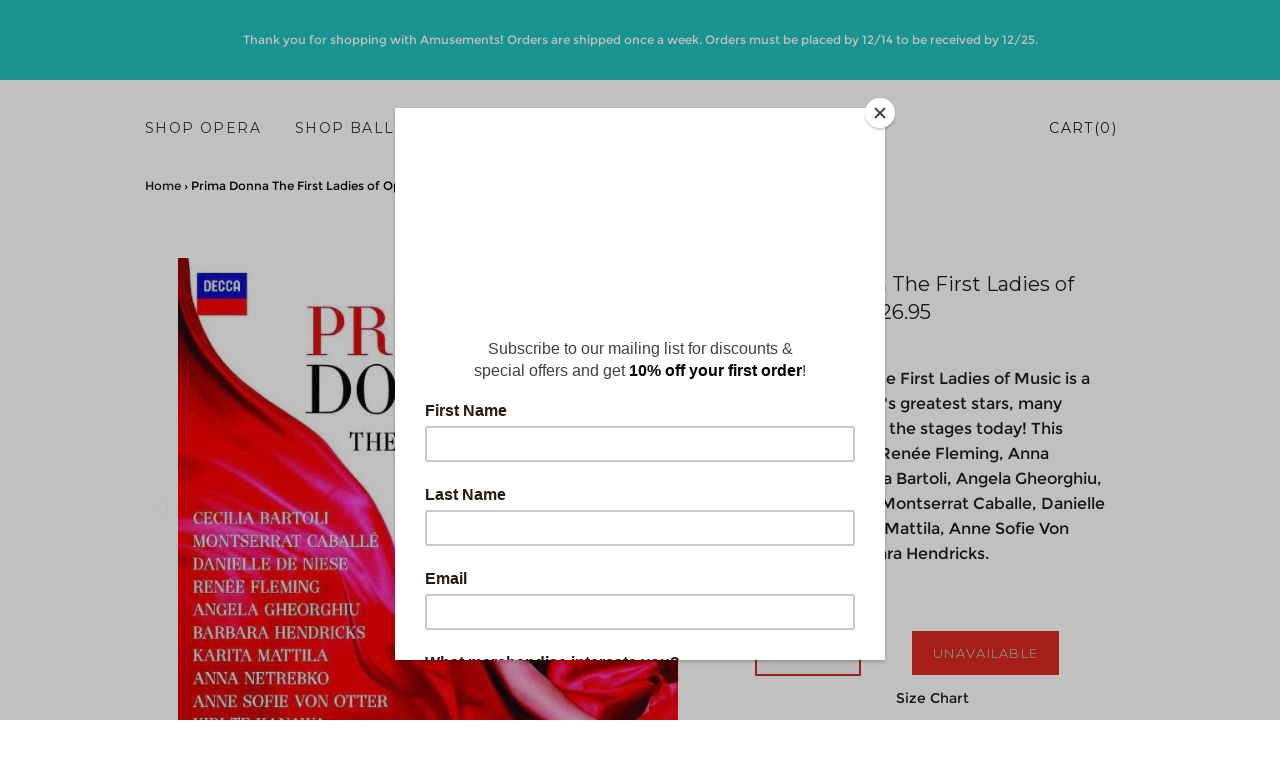

--- FILE ---
content_type: text/html; charset=utf-8
request_url: https://www.amusementsgiftshop.com/products/prima-donna-the-first-ladies-of-opera-cd
body_size: 14818
content:
<!doctype html>
<!--[if lt IE 7]><html class="no-js lt-ie9 lt-ie8 lt-ie7" lang="en"> <![endif]-->
<!--[if IE 7]><html class="no-js lt-ie9 lt-ie8" lang="en"> <![endif]-->
<!--[if IE 8]><html class="no-js lt-ie9" lang="en"> <![endif]-->
<!--[if IE 9 ]><html class="ie9 no-js"> <![endif]-->
<!--[if (gt IE 9)|!(IE)]><!--> <html class="no-js"> <!--<![endif]-->
<head>

  <!-- Basic page needs ================================================== -->
  <meta charset="utf-8">
  <meta http-equiv="X-UA-Compatible" content="IE=edge,chrome=1">

  

  <!-- Title and description ================================================== -->
  <title>
  Prima Donna The First Ladies of Opera CD &ndash; Amusements Gift Shop
  </title>

  
  <meta name="description" content="Prima Donna: The First Ladies of Music is a tribute to Opera&#39;s greatest stars, many whom still grace the stages today! This album features Renée Fleming, Anna Netrebko, Cecilia Bartoli, Angela Gheorghiu, Kiri Te Kanawa, Montserrat Caballe, Danielle de Niese, Karita Mattila, Anne Sofie Von Otter, and Barbara Hendricks.2">
  

  <!-- Helpers ================================================== -->
  <!-- /snippets/social-meta-tags.liquid -->


  <meta property="og:type" content="product">
  <meta property="og:title" content="Prima Donna The First Ladies of Opera CD">
  
  <meta property="og:image" content="http://www.amusementsgiftshop.com/cdn/shop/products/51e-hLAp2tL_grande.jpg?v=1496268930">
  <meta property="og:image:secure_url" content="https://www.amusementsgiftshop.com/cdn/shop/products/51e-hLAp2tL_grande.jpg?v=1496268930">
  
  <meta property="og:image" content="http://www.amusementsgiftshop.com/cdn/shop/products/81IAGoDRJ8L._SL1500_grande.jpg?v=1496268957">
  <meta property="og:image:secure_url" content="https://www.amusementsgiftshop.com/cdn/shop/products/81IAGoDRJ8L._SL1500_grande.jpg?v=1496268957">
  
  <meta property="og:price:amount" content="26.95">
  <meta property="og:price:currency" content="USD">


  <meta property="og:description" content="Prima Donna: The First Ladies of Music is a tribute to Opera&#39;s greatest stars, many whom still grace the stages today! This album features Renée Fleming, Anna Netrebko, Cecilia Bartoli, Angela Gheorghiu, Kiri Te Kanawa, Montserrat Caballe, Danielle de Niese, Karita Mattila, Anne Sofie Von Otter, and Barbara Hendricks.2">

  <meta property="og:url" content="https://www.amusementsgiftshop.com/products/prima-donna-the-first-ladies-of-opera-cd">
  <meta property="og:site_name" content="Amusements Gift Shop">




<meta name="twitter:card" content="summary">


  <meta name="twitter:title" content="Prima Donna The First Ladies of Opera CD">
  <meta name="twitter:description" content="Prima Donna: The First Ladies of Music is a tribute to Opera&#39;s greatest stars, many whom still grace the stages today! This album features Renée Fleming, Anna Netrebko, Cecilia Bartoli, Angela Gheorghiu, Kiri Te Kanawa, Montserrat Caballe, Danielle de Niese, Karita Mattila, Anne Sofie Von Otter, and Barbara Hendricks.2 CDs">
  <meta name="twitter:image" content="https://www.amusementsgiftshop.com/cdn/shop/products/51e-hLAp2tL_medium.jpg?v=1496268930">
  <meta name="twitter:image:width" content="240">
  <meta name="twitter:image:height" content="240">


  <link rel="canonical" href="https://www.amusementsgiftshop.com/products/prima-donna-the-first-ladies-of-opera-cd">
  <meta name="viewport" content="width=device-width,initial-scale=1">
  <meta name="theme-color" content="#1c1d1d">

  <!-- CSS ================================================== -->
  <link href="//www.amusementsgiftshop.com/cdn/shop/t/2/assets/timber.css?v=165679978965803583091439052999" rel="stylesheet" type="text/css" media="all" />
  <link href="//www.amusementsgiftshop.com/cdn/shop/t/2/assets/theme.css?v=183851776952662832841498535804" rel="stylesheet" type="text/css" media="all" />
  
  
  
  <link href="//fonts.googleapis.com/css?family=Montserrat:400" rel="stylesheet" type="text/css" media="all" />


  
    
    
    <link href="//fonts.googleapis.com/css?family=Old+Standard+TT:400" rel="stylesheet" type="text/css" media="all" />
  


  


  <style>
@font-face {
  font-family: 'Montserrat-Bold';
  src: url('//www.amusementsgiftshop.com/cdn/shop/t/2/assets/Montserrat-Bold.eot?v=24163335406410644321437060842');
  src: url('//www.amusementsgiftshop.com/cdn/shop/t/2/assets/Montserrat-Bold.eot?v=24163335406410644321437060842?#iefix') format('embedded-opentype'),
       url('//www.amusementsgiftshop.com/cdn/shop/t/2/assets/Montserrat-Bold.woff?v=150018310974902588571437060864') format('woff'),
       url('//www.amusementsgiftshop.com/cdn/shop/t/2/assets/Montserrat-Bold.ttf?v=89092571581581855321437060853') format('truetype');
  font-weight: normal;
  font-style: normal;
}

  @font-face {
  font-family: 'Montserrat-Regular';
  src: url('//www.amusementsgiftshop.com/cdn/shop/t/2/assets/Montserrat-Regular.eot?v=94030102567707091641437061032');
  src: url('//www.amusementsgiftshop.com/cdn/shop/t/2/assets/Montserrat-Regular.eot?v=94030102567707091641437061032?#iefix') format('embedded-opentype'),
       url('//www.amusementsgiftshop.com/cdn/shop/t/2/assets/Montserrat-Regular.woff?v=68862336184082894971437061065') format('woff'),
       url('//www.amusementsgiftshop.com/cdn/shop/t/2/assets/Montserrat-Regular.ttf?v=62385342898521740001437061051') format('truetype');
  font-weight: normal;
  font-style: normal;
}
  
  
  
</style>

  <!-- Header hook for plugins ================================================== -->
  <script>window.performance && window.performance.mark && window.performance.mark('shopify.content_for_header.start');</script><meta id="shopify-digital-wallet" name="shopify-digital-wallet" content="/8684094/digital_wallets/dialog">
<meta name="shopify-checkout-api-token" content="f52255b287e7e0b4faae54813f5c6c33">
<meta id="in-context-paypal-metadata" data-shop-id="8684094" data-venmo-supported="false" data-environment="production" data-locale="en_US" data-paypal-v4="true" data-currency="USD">
<link rel="alternate" type="application/json+oembed" href="https://www.amusementsgiftshop.com/products/prima-donna-the-first-ladies-of-opera-cd.oembed">
<script async="async" src="/checkouts/internal/preloads.js?locale=en-US"></script>
<link rel="preconnect" href="https://shop.app" crossorigin="anonymous">
<script async="async" src="https://shop.app/checkouts/internal/preloads.js?locale=en-US&shop_id=8684094" crossorigin="anonymous"></script>
<script id="apple-pay-shop-capabilities" type="application/json">{"shopId":8684094,"countryCode":"US","currencyCode":"USD","merchantCapabilities":["supports3DS"],"merchantId":"gid:\/\/shopify\/Shop\/8684094","merchantName":"Amusements Gift Shop","requiredBillingContactFields":["postalAddress","email","phone"],"requiredShippingContactFields":["postalAddress","email","phone"],"shippingType":"shipping","supportedNetworks":["visa","masterCard","amex","discover","elo","jcb"],"total":{"type":"pending","label":"Amusements Gift Shop","amount":"1.00"},"shopifyPaymentsEnabled":true,"supportsSubscriptions":true}</script>
<script id="shopify-features" type="application/json">{"accessToken":"f52255b287e7e0b4faae54813f5c6c33","betas":["rich-media-storefront-analytics"],"domain":"www.amusementsgiftshop.com","predictiveSearch":true,"shopId":8684094,"locale":"en"}</script>
<script>var Shopify = Shopify || {};
Shopify.shop = "amusements-gift-shop.myshopify.com";
Shopify.locale = "en";
Shopify.currency = {"active":"USD","rate":"1.0"};
Shopify.country = "US";
Shopify.theme = {"name":"amusement","id":48254019,"schema_name":null,"schema_version":null,"theme_store_id":null,"role":"main"};
Shopify.theme.handle = "null";
Shopify.theme.style = {"id":null,"handle":null};
Shopify.cdnHost = "www.amusementsgiftshop.com/cdn";
Shopify.routes = Shopify.routes || {};
Shopify.routes.root = "/";</script>
<script type="module">!function(o){(o.Shopify=o.Shopify||{}).modules=!0}(window);</script>
<script>!function(o){function n(){var o=[];function n(){o.push(Array.prototype.slice.apply(arguments))}return n.q=o,n}var t=o.Shopify=o.Shopify||{};t.loadFeatures=n(),t.autoloadFeatures=n()}(window);</script>
<script>
  window.ShopifyPay = window.ShopifyPay || {};
  window.ShopifyPay.apiHost = "shop.app\/pay";
  window.ShopifyPay.redirectState = null;
</script>
<script id="shop-js-analytics" type="application/json">{"pageType":"product"}</script>
<script defer="defer" async type="module" src="//www.amusementsgiftshop.com/cdn/shopifycloud/shop-js/modules/v2/client.init-shop-cart-sync_BdyHc3Nr.en.esm.js"></script>
<script defer="defer" async type="module" src="//www.amusementsgiftshop.com/cdn/shopifycloud/shop-js/modules/v2/chunk.common_Daul8nwZ.esm.js"></script>
<script type="module">
  await import("//www.amusementsgiftshop.com/cdn/shopifycloud/shop-js/modules/v2/client.init-shop-cart-sync_BdyHc3Nr.en.esm.js");
await import("//www.amusementsgiftshop.com/cdn/shopifycloud/shop-js/modules/v2/chunk.common_Daul8nwZ.esm.js");

  window.Shopify.SignInWithShop?.initShopCartSync?.({"fedCMEnabled":true,"windoidEnabled":true});

</script>
<script>
  window.Shopify = window.Shopify || {};
  if (!window.Shopify.featureAssets) window.Shopify.featureAssets = {};
  window.Shopify.featureAssets['shop-js'] = {"shop-cart-sync":["modules/v2/client.shop-cart-sync_QYOiDySF.en.esm.js","modules/v2/chunk.common_Daul8nwZ.esm.js"],"init-fed-cm":["modules/v2/client.init-fed-cm_DchLp9rc.en.esm.js","modules/v2/chunk.common_Daul8nwZ.esm.js"],"shop-button":["modules/v2/client.shop-button_OV7bAJc5.en.esm.js","modules/v2/chunk.common_Daul8nwZ.esm.js"],"init-windoid":["modules/v2/client.init-windoid_DwxFKQ8e.en.esm.js","modules/v2/chunk.common_Daul8nwZ.esm.js"],"shop-cash-offers":["modules/v2/client.shop-cash-offers_DWtL6Bq3.en.esm.js","modules/v2/chunk.common_Daul8nwZ.esm.js","modules/v2/chunk.modal_CQq8HTM6.esm.js"],"shop-toast-manager":["modules/v2/client.shop-toast-manager_CX9r1SjA.en.esm.js","modules/v2/chunk.common_Daul8nwZ.esm.js"],"init-shop-email-lookup-coordinator":["modules/v2/client.init-shop-email-lookup-coordinator_UhKnw74l.en.esm.js","modules/v2/chunk.common_Daul8nwZ.esm.js"],"pay-button":["modules/v2/client.pay-button_DzxNnLDY.en.esm.js","modules/v2/chunk.common_Daul8nwZ.esm.js"],"avatar":["modules/v2/client.avatar_BTnouDA3.en.esm.js"],"init-shop-cart-sync":["modules/v2/client.init-shop-cart-sync_BdyHc3Nr.en.esm.js","modules/v2/chunk.common_Daul8nwZ.esm.js"],"shop-login-button":["modules/v2/client.shop-login-button_D8B466_1.en.esm.js","modules/v2/chunk.common_Daul8nwZ.esm.js","modules/v2/chunk.modal_CQq8HTM6.esm.js"],"init-customer-accounts-sign-up":["modules/v2/client.init-customer-accounts-sign-up_C8fpPm4i.en.esm.js","modules/v2/client.shop-login-button_D8B466_1.en.esm.js","modules/v2/chunk.common_Daul8nwZ.esm.js","modules/v2/chunk.modal_CQq8HTM6.esm.js"],"init-shop-for-new-customer-accounts":["modules/v2/client.init-shop-for-new-customer-accounts_CVTO0Ztu.en.esm.js","modules/v2/client.shop-login-button_D8B466_1.en.esm.js","modules/v2/chunk.common_Daul8nwZ.esm.js","modules/v2/chunk.modal_CQq8HTM6.esm.js"],"init-customer-accounts":["modules/v2/client.init-customer-accounts_dRgKMfrE.en.esm.js","modules/v2/client.shop-login-button_D8B466_1.en.esm.js","modules/v2/chunk.common_Daul8nwZ.esm.js","modules/v2/chunk.modal_CQq8HTM6.esm.js"],"shop-follow-button":["modules/v2/client.shop-follow-button_CkZpjEct.en.esm.js","modules/v2/chunk.common_Daul8nwZ.esm.js","modules/v2/chunk.modal_CQq8HTM6.esm.js"],"lead-capture":["modules/v2/client.lead-capture_BntHBhfp.en.esm.js","modules/v2/chunk.common_Daul8nwZ.esm.js","modules/v2/chunk.modal_CQq8HTM6.esm.js"],"checkout-modal":["modules/v2/client.checkout-modal_CfxcYbTm.en.esm.js","modules/v2/chunk.common_Daul8nwZ.esm.js","modules/v2/chunk.modal_CQq8HTM6.esm.js"],"shop-login":["modules/v2/client.shop-login_Da4GZ2H6.en.esm.js","modules/v2/chunk.common_Daul8nwZ.esm.js","modules/v2/chunk.modal_CQq8HTM6.esm.js"],"payment-terms":["modules/v2/client.payment-terms_MV4M3zvL.en.esm.js","modules/v2/chunk.common_Daul8nwZ.esm.js","modules/v2/chunk.modal_CQq8HTM6.esm.js"]};
</script>
<script>(function() {
  var isLoaded = false;
  function asyncLoad() {
    if (isLoaded) return;
    isLoaded = true;
    var urls = ["https:\/\/chimpstatic.com\/mcjs-connected\/js\/users\/15fe6c7914bdf29824b6d076a\/8c0f583ff83bdaaeae25f7e40.js?shop=amusements-gift-shop.myshopify.com"];
    for (var i = 0; i < urls.length; i++) {
      var s = document.createElement('script');
      s.type = 'text/javascript';
      s.async = true;
      s.src = urls[i];
      var x = document.getElementsByTagName('script')[0];
      x.parentNode.insertBefore(s, x);
    }
  };
  if(window.attachEvent) {
    window.attachEvent('onload', asyncLoad);
  } else {
    window.addEventListener('load', asyncLoad, false);
  }
})();</script>
<script id="__st">var __st={"a":8684094,"offset":-28800,"reqid":"1702be95-6084-40b9-bbc8-7f3d2e30e737-1769003940","pageurl":"www.amusementsgiftshop.com\/products\/prima-donna-the-first-ladies-of-opera-cd","u":"69075e2eacb2","p":"product","rtyp":"product","rid":10637002630};</script>
<script>window.ShopifyPaypalV4VisibilityTracking = true;</script>
<script id="captcha-bootstrap">!function(){'use strict';const t='contact',e='account',n='new_comment',o=[[t,t],['blogs',n],['comments',n],[t,'customer']],c=[[e,'customer_login'],[e,'guest_login'],[e,'recover_customer_password'],[e,'create_customer']],r=t=>t.map((([t,e])=>`form[action*='/${t}']:not([data-nocaptcha='true']) input[name='form_type'][value='${e}']`)).join(','),a=t=>()=>t?[...document.querySelectorAll(t)].map((t=>t.form)):[];function s(){const t=[...o],e=r(t);return a(e)}const i='password',u='form_key',d=['recaptcha-v3-token','g-recaptcha-response','h-captcha-response',i],f=()=>{try{return window.sessionStorage}catch{return}},m='__shopify_v',_=t=>t.elements[u];function p(t,e,n=!1){try{const o=window.sessionStorage,c=JSON.parse(o.getItem(e)),{data:r}=function(t){const{data:e,action:n}=t;return t[m]||n?{data:e,action:n}:{data:t,action:n}}(c);for(const[e,n]of Object.entries(r))t.elements[e]&&(t.elements[e].value=n);n&&o.removeItem(e)}catch(o){console.error('form repopulation failed',{error:o})}}const l='form_type',E='cptcha';function T(t){t.dataset[E]=!0}const w=window,h=w.document,L='Shopify',v='ce_forms',y='captcha';let A=!1;((t,e)=>{const n=(g='f06e6c50-85a8-45c8-87d0-21a2b65856fe',I='https://cdn.shopify.com/shopifycloud/storefront-forms-hcaptcha/ce_storefront_forms_captcha_hcaptcha.v1.5.2.iife.js',D={infoText:'Protected by hCaptcha',privacyText:'Privacy',termsText:'Terms'},(t,e,n)=>{const o=w[L][v],c=o.bindForm;if(c)return c(t,g,e,D).then(n);var r;o.q.push([[t,g,e,D],n]),r=I,A||(h.body.append(Object.assign(h.createElement('script'),{id:'captcha-provider',async:!0,src:r})),A=!0)});var g,I,D;w[L]=w[L]||{},w[L][v]=w[L][v]||{},w[L][v].q=[],w[L][y]=w[L][y]||{},w[L][y].protect=function(t,e){n(t,void 0,e),T(t)},Object.freeze(w[L][y]),function(t,e,n,w,h,L){const[v,y,A,g]=function(t,e,n){const i=e?o:[],u=t?c:[],d=[...i,...u],f=r(d),m=r(i),_=r(d.filter((([t,e])=>n.includes(e))));return[a(f),a(m),a(_),s()]}(w,h,L),I=t=>{const e=t.target;return e instanceof HTMLFormElement?e:e&&e.form},D=t=>v().includes(t);t.addEventListener('submit',(t=>{const e=I(t);if(!e)return;const n=D(e)&&!e.dataset.hcaptchaBound&&!e.dataset.recaptchaBound,o=_(e),c=g().includes(e)&&(!o||!o.value);(n||c)&&t.preventDefault(),c&&!n&&(function(t){try{if(!f())return;!function(t){const e=f();if(!e)return;const n=_(t);if(!n)return;const o=n.value;o&&e.removeItem(o)}(t);const e=Array.from(Array(32),(()=>Math.random().toString(36)[2])).join('');!function(t,e){_(t)||t.append(Object.assign(document.createElement('input'),{type:'hidden',name:u})),t.elements[u].value=e}(t,e),function(t,e){const n=f();if(!n)return;const o=[...t.querySelectorAll(`input[type='${i}']`)].map((({name:t})=>t)),c=[...d,...o],r={};for(const[a,s]of new FormData(t).entries())c.includes(a)||(r[a]=s);n.setItem(e,JSON.stringify({[m]:1,action:t.action,data:r}))}(t,e)}catch(e){console.error('failed to persist form',e)}}(e),e.submit())}));const S=(t,e)=>{t&&!t.dataset[E]&&(n(t,e.some((e=>e===t))),T(t))};for(const o of['focusin','change'])t.addEventListener(o,(t=>{const e=I(t);D(e)&&S(e,y())}));const B=e.get('form_key'),M=e.get(l),P=B&&M;t.addEventListener('DOMContentLoaded',(()=>{const t=y();if(P)for(const e of t)e.elements[l].value===M&&p(e,B);[...new Set([...A(),...v().filter((t=>'true'===t.dataset.shopifyCaptcha))])].forEach((e=>S(e,t)))}))}(h,new URLSearchParams(w.location.search),n,t,e,['guest_login'])})(!0,!0)}();</script>
<script integrity="sha256-4kQ18oKyAcykRKYeNunJcIwy7WH5gtpwJnB7kiuLZ1E=" data-source-attribution="shopify.loadfeatures" defer="defer" src="//www.amusementsgiftshop.com/cdn/shopifycloud/storefront/assets/storefront/load_feature-a0a9edcb.js" crossorigin="anonymous"></script>
<script crossorigin="anonymous" defer="defer" src="//www.amusementsgiftshop.com/cdn/shopifycloud/storefront/assets/shopify_pay/storefront-65b4c6d7.js?v=20250812"></script>
<script data-source-attribution="shopify.dynamic_checkout.dynamic.init">var Shopify=Shopify||{};Shopify.PaymentButton=Shopify.PaymentButton||{isStorefrontPortableWallets:!0,init:function(){window.Shopify.PaymentButton.init=function(){};var t=document.createElement("script");t.src="https://www.amusementsgiftshop.com/cdn/shopifycloud/portable-wallets/latest/portable-wallets.en.js",t.type="module",document.head.appendChild(t)}};
</script>
<script data-source-attribution="shopify.dynamic_checkout.buyer_consent">
  function portableWalletsHideBuyerConsent(e){var t=document.getElementById("shopify-buyer-consent"),n=document.getElementById("shopify-subscription-policy-button");t&&n&&(t.classList.add("hidden"),t.setAttribute("aria-hidden","true"),n.removeEventListener("click",e))}function portableWalletsShowBuyerConsent(e){var t=document.getElementById("shopify-buyer-consent"),n=document.getElementById("shopify-subscription-policy-button");t&&n&&(t.classList.remove("hidden"),t.removeAttribute("aria-hidden"),n.addEventListener("click",e))}window.Shopify?.PaymentButton&&(window.Shopify.PaymentButton.hideBuyerConsent=portableWalletsHideBuyerConsent,window.Shopify.PaymentButton.showBuyerConsent=portableWalletsShowBuyerConsent);
</script>
<script data-source-attribution="shopify.dynamic_checkout.cart.bootstrap">document.addEventListener("DOMContentLoaded",(function(){function t(){return document.querySelector("shopify-accelerated-checkout-cart, shopify-accelerated-checkout")}if(t())Shopify.PaymentButton.init();else{new MutationObserver((function(e,n){t()&&(Shopify.PaymentButton.init(),n.disconnect())})).observe(document.body,{childList:!0,subtree:!0})}}));
</script>
<link id="shopify-accelerated-checkout-styles" rel="stylesheet" media="screen" href="https://www.amusementsgiftshop.com/cdn/shopifycloud/portable-wallets/latest/accelerated-checkout-backwards-compat.css" crossorigin="anonymous">
<style id="shopify-accelerated-checkout-cart">
        #shopify-buyer-consent {
  margin-top: 1em;
  display: inline-block;
  width: 100%;
}

#shopify-buyer-consent.hidden {
  display: none;
}

#shopify-subscription-policy-button {
  background: none;
  border: none;
  padding: 0;
  text-decoration: underline;
  font-size: inherit;
  cursor: pointer;
}

#shopify-subscription-policy-button::before {
  box-shadow: none;
}

      </style>

<script>window.performance && window.performance.mark && window.performance.mark('shopify.content_for_header.end');</script>
  <!-- /snippets/oldIE-js.liquid -->


<!--[if lt IE 9]>
<script src="//cdnjs.cloudflare.com/ajax/libs/html5shiv/3.7.2/html5shiv.min.js" type="text/javascript"></script>
<script src="//www.amusementsgiftshop.com/cdn/shop/t/2/assets/respond.min.js?v=52248677837542619231436885560" type="text/javascript"></script>
<link href="//www.amusementsgiftshop.com/cdn/shop/t/2/assets/respond-proxy.html" id="respond-proxy" rel="respond-proxy" />
<link href="//www.amusementsgiftshop.com/search?q=ce0f1861371f34ba936d766de5b18a81" id="respond-redirect" rel="respond-redirect" />
<script src="//www.amusementsgiftshop.com/search?q=ce0f1861371f34ba936d766de5b18a81" type="text/javascript"></script>
<![endif]-->


<!--[if (lte IE 9) ]><script src="//www.amusementsgiftshop.com/cdn/shop/t/2/assets/match-media.min.js?v=159635276924582161481436885560" type="text/javascript"></script><![endif]-->


  <script src="//ajax.googleapis.com/ajax/libs/jquery/1.11.0/jquery.min.js" type="text/javascript"></script>
  <script src="//www.amusementsgiftshop.com/cdn/shop/t/2/assets/modernizr.min.js?v=21391054748206432451436885560" type="text/javascript"></script>

  
  



  <!-- fotorama.css & fotorama.js. -->
  <link  href="http://cdnjs.cloudflare.com/ajax/libs/fotorama/4.6.4/fotorama.css" rel="stylesheet"> <!-- 3 KB -->
  <script src="http://cdnjs.cloudflare.com/ajax/libs/fotorama/4.6.4/fotorama.js"></script> <!-- 16 KB -->

<link href="https://monorail-edge.shopifysvc.com" rel="dns-prefetch">
<script>(function(){if ("sendBeacon" in navigator && "performance" in window) {try {var session_token_from_headers = performance.getEntriesByType('navigation')[0].serverTiming.find(x => x.name == '_s').description;} catch {var session_token_from_headers = undefined;}var session_cookie_matches = document.cookie.match(/_shopify_s=([^;]*)/);var session_token_from_cookie = session_cookie_matches && session_cookie_matches.length === 2 ? session_cookie_matches[1] : "";var session_token = session_token_from_headers || session_token_from_cookie || "";function handle_abandonment_event(e) {var entries = performance.getEntries().filter(function(entry) {return /monorail-edge.shopifysvc.com/.test(entry.name);});if (!window.abandonment_tracked && entries.length === 0) {window.abandonment_tracked = true;var currentMs = Date.now();var navigation_start = performance.timing.navigationStart;var payload = {shop_id: 8684094,url: window.location.href,navigation_start,duration: currentMs - navigation_start,session_token,page_type: "product"};window.navigator.sendBeacon("https://monorail-edge.shopifysvc.com/v1/produce", JSON.stringify({schema_id: "online_store_buyer_site_abandonment/1.1",payload: payload,metadata: {event_created_at_ms: currentMs,event_sent_at_ms: currentMs}}));}}window.addEventListener('pagehide', handle_abandonment_event);}}());</script>
<script id="web-pixels-manager-setup">(function e(e,d,r,n,o){if(void 0===o&&(o={}),!Boolean(null===(a=null===(i=window.Shopify)||void 0===i?void 0:i.analytics)||void 0===a?void 0:a.replayQueue)){var i,a;window.Shopify=window.Shopify||{};var t=window.Shopify;t.analytics=t.analytics||{};var s=t.analytics;s.replayQueue=[],s.publish=function(e,d,r){return s.replayQueue.push([e,d,r]),!0};try{self.performance.mark("wpm:start")}catch(e){}var l=function(){var e={modern:/Edge?\/(1{2}[4-9]|1[2-9]\d|[2-9]\d{2}|\d{4,})\.\d+(\.\d+|)|Firefox\/(1{2}[4-9]|1[2-9]\d|[2-9]\d{2}|\d{4,})\.\d+(\.\d+|)|Chrom(ium|e)\/(9{2}|\d{3,})\.\d+(\.\d+|)|(Maci|X1{2}).+ Version\/(15\.\d+|(1[6-9]|[2-9]\d|\d{3,})\.\d+)([,.]\d+|)( \(\w+\)|)( Mobile\/\w+|) Safari\/|Chrome.+OPR\/(9{2}|\d{3,})\.\d+\.\d+|(CPU[ +]OS|iPhone[ +]OS|CPU[ +]iPhone|CPU IPhone OS|CPU iPad OS)[ +]+(15[._]\d+|(1[6-9]|[2-9]\d|\d{3,})[._]\d+)([._]\d+|)|Android:?[ /-](13[3-9]|1[4-9]\d|[2-9]\d{2}|\d{4,})(\.\d+|)(\.\d+|)|Android.+Firefox\/(13[5-9]|1[4-9]\d|[2-9]\d{2}|\d{4,})\.\d+(\.\d+|)|Android.+Chrom(ium|e)\/(13[3-9]|1[4-9]\d|[2-9]\d{2}|\d{4,})\.\d+(\.\d+|)|SamsungBrowser\/([2-9]\d|\d{3,})\.\d+/,legacy:/Edge?\/(1[6-9]|[2-9]\d|\d{3,})\.\d+(\.\d+|)|Firefox\/(5[4-9]|[6-9]\d|\d{3,})\.\d+(\.\d+|)|Chrom(ium|e)\/(5[1-9]|[6-9]\d|\d{3,})\.\d+(\.\d+|)([\d.]+$|.*Safari\/(?![\d.]+ Edge\/[\d.]+$))|(Maci|X1{2}).+ Version\/(10\.\d+|(1[1-9]|[2-9]\d|\d{3,})\.\d+)([,.]\d+|)( \(\w+\)|)( Mobile\/\w+|) Safari\/|Chrome.+OPR\/(3[89]|[4-9]\d|\d{3,})\.\d+\.\d+|(CPU[ +]OS|iPhone[ +]OS|CPU[ +]iPhone|CPU IPhone OS|CPU iPad OS)[ +]+(10[._]\d+|(1[1-9]|[2-9]\d|\d{3,})[._]\d+)([._]\d+|)|Android:?[ /-](13[3-9]|1[4-9]\d|[2-9]\d{2}|\d{4,})(\.\d+|)(\.\d+|)|Mobile Safari.+OPR\/([89]\d|\d{3,})\.\d+\.\d+|Android.+Firefox\/(13[5-9]|1[4-9]\d|[2-9]\d{2}|\d{4,})\.\d+(\.\d+|)|Android.+Chrom(ium|e)\/(13[3-9]|1[4-9]\d|[2-9]\d{2}|\d{4,})\.\d+(\.\d+|)|Android.+(UC? ?Browser|UCWEB|U3)[ /]?(15\.([5-9]|\d{2,})|(1[6-9]|[2-9]\d|\d{3,})\.\d+)\.\d+|SamsungBrowser\/(5\.\d+|([6-9]|\d{2,})\.\d+)|Android.+MQ{2}Browser\/(14(\.(9|\d{2,})|)|(1[5-9]|[2-9]\d|\d{3,})(\.\d+|))(\.\d+|)|K[Aa][Ii]OS\/(3\.\d+|([4-9]|\d{2,})\.\d+)(\.\d+|)/},d=e.modern,r=e.legacy,n=navigator.userAgent;return n.match(d)?"modern":n.match(r)?"legacy":"unknown"}(),u="modern"===l?"modern":"legacy",c=(null!=n?n:{modern:"",legacy:""})[u],f=function(e){return[e.baseUrl,"/wpm","/b",e.hashVersion,"modern"===e.buildTarget?"m":"l",".js"].join("")}({baseUrl:d,hashVersion:r,buildTarget:u}),m=function(e){var d=e.version,r=e.bundleTarget,n=e.surface,o=e.pageUrl,i=e.monorailEndpoint;return{emit:function(e){var a=e.status,t=e.errorMsg,s=(new Date).getTime(),l=JSON.stringify({metadata:{event_sent_at_ms:s},events:[{schema_id:"web_pixels_manager_load/3.1",payload:{version:d,bundle_target:r,page_url:o,status:a,surface:n,error_msg:t},metadata:{event_created_at_ms:s}}]});if(!i)return console&&console.warn&&console.warn("[Web Pixels Manager] No Monorail endpoint provided, skipping logging."),!1;try{return self.navigator.sendBeacon.bind(self.navigator)(i,l)}catch(e){}var u=new XMLHttpRequest;try{return u.open("POST",i,!0),u.setRequestHeader("Content-Type","text/plain"),u.send(l),!0}catch(e){return console&&console.warn&&console.warn("[Web Pixels Manager] Got an unhandled error while logging to Monorail."),!1}}}}({version:r,bundleTarget:l,surface:e.surface,pageUrl:self.location.href,monorailEndpoint:e.monorailEndpoint});try{o.browserTarget=l,function(e){var d=e.src,r=e.async,n=void 0===r||r,o=e.onload,i=e.onerror,a=e.sri,t=e.scriptDataAttributes,s=void 0===t?{}:t,l=document.createElement("script"),u=document.querySelector("head"),c=document.querySelector("body");if(l.async=n,l.src=d,a&&(l.integrity=a,l.crossOrigin="anonymous"),s)for(var f in s)if(Object.prototype.hasOwnProperty.call(s,f))try{l.dataset[f]=s[f]}catch(e){}if(o&&l.addEventListener("load",o),i&&l.addEventListener("error",i),u)u.appendChild(l);else{if(!c)throw new Error("Did not find a head or body element to append the script");c.appendChild(l)}}({src:f,async:!0,onload:function(){if(!function(){var e,d;return Boolean(null===(d=null===(e=window.Shopify)||void 0===e?void 0:e.analytics)||void 0===d?void 0:d.initialized)}()){var d=window.webPixelsManager.init(e)||void 0;if(d){var r=window.Shopify.analytics;r.replayQueue.forEach((function(e){var r=e[0],n=e[1],o=e[2];d.publishCustomEvent(r,n,o)})),r.replayQueue=[],r.publish=d.publishCustomEvent,r.visitor=d.visitor,r.initialized=!0}}},onerror:function(){return m.emit({status:"failed",errorMsg:"".concat(f," has failed to load")})},sri:function(e){var d=/^sha384-[A-Za-z0-9+/=]+$/;return"string"==typeof e&&d.test(e)}(c)?c:"",scriptDataAttributes:o}),m.emit({status:"loading"})}catch(e){m.emit({status:"failed",errorMsg:(null==e?void 0:e.message)||"Unknown error"})}}})({shopId: 8684094,storefrontBaseUrl: "https://www.amusementsgiftshop.com",extensionsBaseUrl: "https://extensions.shopifycdn.com/cdn/shopifycloud/web-pixels-manager",monorailEndpoint: "https://monorail-edge.shopifysvc.com/unstable/produce_batch",surface: "storefront-renderer",enabledBetaFlags: ["2dca8a86"],webPixelsConfigList: [{"id":"114524242","configuration":"{\"pixel_id\":\"487414732460537\",\"pixel_type\":\"facebook_pixel\",\"metaapp_system_user_token\":\"-\"}","eventPayloadVersion":"v1","runtimeContext":"OPEN","scriptVersion":"ca16bc87fe92b6042fbaa3acc2fbdaa6","type":"APP","apiClientId":2329312,"privacyPurposes":["ANALYTICS","MARKETING","SALE_OF_DATA"],"dataSharingAdjustments":{"protectedCustomerApprovalScopes":["read_customer_address","read_customer_email","read_customer_name","read_customer_personal_data","read_customer_phone"]}},{"id":"70287442","eventPayloadVersion":"v1","runtimeContext":"LAX","scriptVersion":"1","type":"CUSTOM","privacyPurposes":["ANALYTICS"],"name":"Google Analytics tag (migrated)"},{"id":"shopify-app-pixel","configuration":"{}","eventPayloadVersion":"v1","runtimeContext":"STRICT","scriptVersion":"0450","apiClientId":"shopify-pixel","type":"APP","privacyPurposes":["ANALYTICS","MARKETING"]},{"id":"shopify-custom-pixel","eventPayloadVersion":"v1","runtimeContext":"LAX","scriptVersion":"0450","apiClientId":"shopify-pixel","type":"CUSTOM","privacyPurposes":["ANALYTICS","MARKETING"]}],isMerchantRequest: false,initData: {"shop":{"name":"Amusements Gift Shop","paymentSettings":{"currencyCode":"USD"},"myshopifyDomain":"amusements-gift-shop.myshopify.com","countryCode":"US","storefrontUrl":"https:\/\/www.amusementsgiftshop.com"},"customer":null,"cart":null,"checkout":null,"productVariants":[{"price":{"amount":26.95,"currencyCode":"USD"},"product":{"title":"Prima Donna The First Ladies of Opera CD","vendor":"Seattle Opera","id":"10637002630","untranslatedTitle":"Prima Donna The First Ladies of Opera CD","url":"\/products\/prima-donna-the-first-ladies-of-opera-cd","type":"Opera CD"},"id":"43142940294","image":{"src":"\/\/www.amusementsgiftshop.com\/cdn\/shop\/products\/51e-hLAp2tL.jpg?v=1496268930"},"sku":"028947820963","title":"Default Title","untranslatedTitle":"Default Title"}],"purchasingCompany":null},},"https://www.amusementsgiftshop.com/cdn","fcfee988w5aeb613cpc8e4bc33m6693e112",{"modern":"","legacy":""},{"shopId":"8684094","storefrontBaseUrl":"https:\/\/www.amusementsgiftshop.com","extensionBaseUrl":"https:\/\/extensions.shopifycdn.com\/cdn\/shopifycloud\/web-pixels-manager","surface":"storefront-renderer","enabledBetaFlags":"[\"2dca8a86\"]","isMerchantRequest":"false","hashVersion":"fcfee988w5aeb613cpc8e4bc33m6693e112","publish":"custom","events":"[[\"page_viewed\",{}],[\"product_viewed\",{\"productVariant\":{\"price\":{\"amount\":26.95,\"currencyCode\":\"USD\"},\"product\":{\"title\":\"Prima Donna The First Ladies of Opera CD\",\"vendor\":\"Seattle Opera\",\"id\":\"10637002630\",\"untranslatedTitle\":\"Prima Donna The First Ladies of Opera CD\",\"url\":\"\/products\/prima-donna-the-first-ladies-of-opera-cd\",\"type\":\"Opera CD\"},\"id\":\"43142940294\",\"image\":{\"src\":\"\/\/www.amusementsgiftshop.com\/cdn\/shop\/products\/51e-hLAp2tL.jpg?v=1496268930\"},\"sku\":\"028947820963\",\"title\":\"Default Title\",\"untranslatedTitle\":\"Default Title\"}}]]"});</script><script>
  window.ShopifyAnalytics = window.ShopifyAnalytics || {};
  window.ShopifyAnalytics.meta = window.ShopifyAnalytics.meta || {};
  window.ShopifyAnalytics.meta.currency = 'USD';
  var meta = {"product":{"id":10637002630,"gid":"gid:\/\/shopify\/Product\/10637002630","vendor":"Seattle Opera","type":"Opera CD","handle":"prima-donna-the-first-ladies-of-opera-cd","variants":[{"id":43142940294,"price":2695,"name":"Prima Donna The First Ladies of Opera CD","public_title":null,"sku":"028947820963"}],"remote":false},"page":{"pageType":"product","resourceType":"product","resourceId":10637002630,"requestId":"1702be95-6084-40b9-bbc8-7f3d2e30e737-1769003940"}};
  for (var attr in meta) {
    window.ShopifyAnalytics.meta[attr] = meta[attr];
  }
</script>
<script class="analytics">
  (function () {
    var customDocumentWrite = function(content) {
      var jquery = null;

      if (window.jQuery) {
        jquery = window.jQuery;
      } else if (window.Checkout && window.Checkout.$) {
        jquery = window.Checkout.$;
      }

      if (jquery) {
        jquery('body').append(content);
      }
    };

    var hasLoggedConversion = function(token) {
      if (token) {
        return document.cookie.indexOf('loggedConversion=' + token) !== -1;
      }
      return false;
    }

    var setCookieIfConversion = function(token) {
      if (token) {
        var twoMonthsFromNow = new Date(Date.now());
        twoMonthsFromNow.setMonth(twoMonthsFromNow.getMonth() + 2);

        document.cookie = 'loggedConversion=' + token + '; expires=' + twoMonthsFromNow;
      }
    }

    var trekkie = window.ShopifyAnalytics.lib = window.trekkie = window.trekkie || [];
    if (trekkie.integrations) {
      return;
    }
    trekkie.methods = [
      'identify',
      'page',
      'ready',
      'track',
      'trackForm',
      'trackLink'
    ];
    trekkie.factory = function(method) {
      return function() {
        var args = Array.prototype.slice.call(arguments);
        args.unshift(method);
        trekkie.push(args);
        return trekkie;
      };
    };
    for (var i = 0; i < trekkie.methods.length; i++) {
      var key = trekkie.methods[i];
      trekkie[key] = trekkie.factory(key);
    }
    trekkie.load = function(config) {
      trekkie.config = config || {};
      trekkie.config.initialDocumentCookie = document.cookie;
      var first = document.getElementsByTagName('script')[0];
      var script = document.createElement('script');
      script.type = 'text/javascript';
      script.onerror = function(e) {
        var scriptFallback = document.createElement('script');
        scriptFallback.type = 'text/javascript';
        scriptFallback.onerror = function(error) {
                var Monorail = {
      produce: function produce(monorailDomain, schemaId, payload) {
        var currentMs = new Date().getTime();
        var event = {
          schema_id: schemaId,
          payload: payload,
          metadata: {
            event_created_at_ms: currentMs,
            event_sent_at_ms: currentMs
          }
        };
        return Monorail.sendRequest("https://" + monorailDomain + "/v1/produce", JSON.stringify(event));
      },
      sendRequest: function sendRequest(endpointUrl, payload) {
        // Try the sendBeacon API
        if (window && window.navigator && typeof window.navigator.sendBeacon === 'function' && typeof window.Blob === 'function' && !Monorail.isIos12()) {
          var blobData = new window.Blob([payload], {
            type: 'text/plain'
          });

          if (window.navigator.sendBeacon(endpointUrl, blobData)) {
            return true;
          } // sendBeacon was not successful

        } // XHR beacon

        var xhr = new XMLHttpRequest();

        try {
          xhr.open('POST', endpointUrl);
          xhr.setRequestHeader('Content-Type', 'text/plain');
          xhr.send(payload);
        } catch (e) {
          console.log(e);
        }

        return false;
      },
      isIos12: function isIos12() {
        return window.navigator.userAgent.lastIndexOf('iPhone; CPU iPhone OS 12_') !== -1 || window.navigator.userAgent.lastIndexOf('iPad; CPU OS 12_') !== -1;
      }
    };
    Monorail.produce('monorail-edge.shopifysvc.com',
      'trekkie_storefront_load_errors/1.1',
      {shop_id: 8684094,
      theme_id: 48254019,
      app_name: "storefront",
      context_url: window.location.href,
      source_url: "//www.amusementsgiftshop.com/cdn/s/trekkie.storefront.cd680fe47e6c39ca5d5df5f0a32d569bc48c0f27.min.js"});

        };
        scriptFallback.async = true;
        scriptFallback.src = '//www.amusementsgiftshop.com/cdn/s/trekkie.storefront.cd680fe47e6c39ca5d5df5f0a32d569bc48c0f27.min.js';
        first.parentNode.insertBefore(scriptFallback, first);
      };
      script.async = true;
      script.src = '//www.amusementsgiftshop.com/cdn/s/trekkie.storefront.cd680fe47e6c39ca5d5df5f0a32d569bc48c0f27.min.js';
      first.parentNode.insertBefore(script, first);
    };
    trekkie.load(
      {"Trekkie":{"appName":"storefront","development":false,"defaultAttributes":{"shopId":8684094,"isMerchantRequest":null,"themeId":48254019,"themeCityHash":"172577174023861839","contentLanguage":"en","currency":"USD","eventMetadataId":"9bcba85c-bbab-4ed0-b09e-02b5e73115f9"},"isServerSideCookieWritingEnabled":true,"monorailRegion":"shop_domain","enabledBetaFlags":["65f19447"]},"Session Attribution":{},"S2S":{"facebookCapiEnabled":true,"source":"trekkie-storefront-renderer","apiClientId":580111}}
    );

    var loaded = false;
    trekkie.ready(function() {
      if (loaded) return;
      loaded = true;

      window.ShopifyAnalytics.lib = window.trekkie;

      var originalDocumentWrite = document.write;
      document.write = customDocumentWrite;
      try { window.ShopifyAnalytics.merchantGoogleAnalytics.call(this); } catch(error) {};
      document.write = originalDocumentWrite;

      window.ShopifyAnalytics.lib.page(null,{"pageType":"product","resourceType":"product","resourceId":10637002630,"requestId":"1702be95-6084-40b9-bbc8-7f3d2e30e737-1769003940","shopifyEmitted":true});

      var match = window.location.pathname.match(/checkouts\/(.+)\/(thank_you|post_purchase)/)
      var token = match? match[1]: undefined;
      if (!hasLoggedConversion(token)) {
        setCookieIfConversion(token);
        window.ShopifyAnalytics.lib.track("Viewed Product",{"currency":"USD","variantId":43142940294,"productId":10637002630,"productGid":"gid:\/\/shopify\/Product\/10637002630","name":"Prima Donna The First Ladies of Opera CD","price":"26.95","sku":"028947820963","brand":"Seattle Opera","variant":null,"category":"Opera CD","nonInteraction":true,"remote":false},undefined,undefined,{"shopifyEmitted":true});
      window.ShopifyAnalytics.lib.track("monorail:\/\/trekkie_storefront_viewed_product\/1.1",{"currency":"USD","variantId":43142940294,"productId":10637002630,"productGid":"gid:\/\/shopify\/Product\/10637002630","name":"Prima Donna The First Ladies of Opera CD","price":"26.95","sku":"028947820963","brand":"Seattle Opera","variant":null,"category":"Opera CD","nonInteraction":true,"remote":false,"referer":"https:\/\/www.amusementsgiftshop.com\/products\/prima-donna-the-first-ladies-of-opera-cd"});
      }
    });


        var eventsListenerScript = document.createElement('script');
        eventsListenerScript.async = true;
        eventsListenerScript.src = "//www.amusementsgiftshop.com/cdn/shopifycloud/storefront/assets/shop_events_listener-3da45d37.js";
        document.getElementsByTagName('head')[0].appendChild(eventsListenerScript);

})();</script>
  <script>
  if (!window.ga || (window.ga && typeof window.ga !== 'function')) {
    window.ga = function ga() {
      (window.ga.q = window.ga.q || []).push(arguments);
      if (window.Shopify && window.Shopify.analytics && typeof window.Shopify.analytics.publish === 'function') {
        window.Shopify.analytics.publish("ga_stub_called", {}, {sendTo: "google_osp_migration"});
      }
      console.error("Shopify's Google Analytics stub called with:", Array.from(arguments), "\nSee https://help.shopify.com/manual/promoting-marketing/pixels/pixel-migration#google for more information.");
    };
    if (window.Shopify && window.Shopify.analytics && typeof window.Shopify.analytics.publish === 'function') {
      window.Shopify.analytics.publish("ga_stub_initialized", {}, {sendTo: "google_osp_migration"});
    }
  }
</script>
<script
  defer
  src="https://www.amusementsgiftshop.com/cdn/shopifycloud/perf-kit/shopify-perf-kit-3.0.4.min.js"
  data-application="storefront-renderer"
  data-shop-id="8684094"
  data-render-region="gcp-us-central1"
  data-page-type="product"
  data-theme-instance-id="48254019"
  data-theme-name=""
  data-theme-version=""
  data-monorail-region="shop_domain"
  data-resource-timing-sampling-rate="10"
  data-shs="true"
  data-shs-beacon="true"
  data-shs-export-with-fetch="true"
  data-shs-logs-sample-rate="1"
  data-shs-beacon-endpoint="https://www.amusementsgiftshop.com/api/collect"
></script>
</head>


<body id="prima-donna-the-first-ladies-of-opera-cd" class="template-product">


  <div class="amu-promo-holder" style="background-color:#21C4BF;">
    <div class="amu-promo-title">
      
    </div>
    <div class="amu-promo-description">
      Thank you for shopping with Amusements! Orders are shipped once a week. 

Orders must be placed by 12/14 to be received by 12/25.
    </div>
  </div>


  <div id="NavDrawer" class="drawer drawer--left">
    <div class="drawer__fixed-header">
      <div class="drawer__header">
        <div class="drawer__close drawer__close--left">
          <button type="button" class="icon-fallback-text drawer__close-button js-drawer-close">
            <span class="icon icon-x" aria-hidden="true"></span>
            <span class="fallback-text">Close menu</span>
          </button>
        </div>
      </div>
    </div>
    <div class="drawer__inner">

      

      


      <!-- //mobile-nav -->
    </div>
  </div>
  <div id="CartDrawer" class="drawer drawer--right">
    <div class="drawer__fixed-header">
      <div class="drawer__header">
        <div class="drawer__title">Your cart</div>
        <div class="drawer__close">
          <button type="button" class="icon-fallback-text drawer__close-button js-drawer-close">
            <span class="icon icon-x" aria-hidden="true"></span>
            <span class="fallback-text">Close Cart</span>
          </button>
        </div>
      </div>
    </div>
    <div class="drawer__inner">
      <div id="CartContainer" class="drawer__cart"></div>
    </div>
  </div>

  <div id="PageContainer" class="is-moved-by-drawer">

    <div class="header-wrapper">
      <header class="site-header" role="banner">
        <div class="wrapper">
          <div class="grid--full grid--table">

          
            <div class="grid__item large--one-third large--text-left medium-down--hide">
              
              <!-- begin site-nav -->
              <ul class="site-nav" >
     
                
                  
                  
                  
                    <li class="site-nav__item ">
                      <a href="/collections/seattle-opera" class="site-nav__link">SHOP OPERA</a>
                    </li>
                  
                
                  
                  
                  
                    <li class="site-nav__item ">
                      <a href="/collections/pacific-northwest-ballet" class="site-nav__link">SHOP BALLET</a>
                    </li>
                  
                


              </ul>
              <!-- //site-nav -->
            </div>
            
              <div class="grid__item large--one-third large--text-center medium-down--one-whole">
              
              
                <div class="h1 site-header__logo large--center" style="text-align: center;" itemscope itemtype="http://schema.org/Organization">
              
                
                  <a href="/" itemprop="url">Amusements Gift Shop</a>
                
              
                </div>
              
            </div>
            
             <div class="grid__item large--one-third large--text-right medium-down--hide ">
           <ul style="margin: 0px;text-align: right;">
               <li class="site-nav__item site-nav__expanded-item">

                  <a class="site-nav__link" href="/cart">

                    <span class="large--hide  mobile-show icon icon-cart"></span><span class="small-down--hide"> cart(0)</span>

                   </a>

                   </li>
               </ul>
               
            </div>
            
            
    
          </div>

          
          
          
          
          
          
          
          
               <div class="grid--full grid--table">

          
            <div class=" large--hide medium--two-third" style="float: left;">
              
              <!-- begin site-nav -->
              <ul class="site-nav" >

                
                  
                  
                  
                    <li class="site-nav__item ">
                      <a href="/collections/seattle-opera" class="site-nav__link">SHOP OPERA</a>
                    </li>
                  
                
                  
                  
                  
                    <li class="site-nav__item ">
                      <a href="/collections/pacific-northwest-ballet" class="site-nav__link">SHOP BALLET</a>
                    </li>
                  
                


              </ul>
              <!-- //site-nav -->
            </div>
     
            
             <div class=" large--hide medium--one-third" style="float: right;">
               <ul style="margin: 0px;text-align: right;">
               <li class="site-nav__item site-nav__expanded-item">

                    <a class="site-nav__link" href="/cart">

                    <span class="large--hide  mobile-show icon icon-cart"></span><span class="small-down--hide"> cart(0)</span>

                   </a>


                   </li>
               </ul>
               
               
            </div>
            
            
    
          </div>
          
          
          
          

          

        </div>
      </header>
    </div>

    <main class="main-content w-product-product-mini" role="main">
      <div class="wrapper">
        


	<div class="template-mini">
		<div class="wrapper">
			
<nav class="breadcrumb" role="navigation" aria-label="breadcrumbs" style="font-size: 12px;padding-bottom: 30px; color: rgb(0, 0, 0);">
  <a href="/" title="Home">Home</a>
  
    
    <span aria-hidden="true">&rsaquo;</span>
    <span>Prima Donna The First Ladies of Opera CD</span>
  
</nav>

			<!-- /templates/product.liquid -->

<div itemscope itemtype="http://schema.org/Product">

  <meta itemprop="url" content="https://www.amusementsgiftshop.com/products/prima-donna-the-first-ladies-of-opera-cd">
  <meta itemprop="image" content="//www.amusementsgiftshop.com/cdn/shop/products/51e-hLAp2tL_grande.jpg?v=1496268930">

  

  <div class="grid product-single">
    <div class="grid__item large--seven-twelfths medium--one-whole text-center">
      <div class="product-single__photos fotorama">
        

        
          <img data-thumb="//www.amusementsgiftshop.com/cdn/shop/products/51e-hLAp2tL_small.jpg?v=1496268930" class="product-single__photo" id="ProductPhotoImg" src="//www.amusementsgiftshop.com/cdn/shop/products/51e-hLAp2tL_grande.jpg?v=1496268930" data-mfp-src="//www.amusementsgiftshop.com/cdn/shop/products/51e-hLAp2tL_1024x1024.jpg?v=1496268930" alt="Prima Donna The First Ladies of Opera CD" data-image-id="26456803654">


        
          
        
          
            <img data-thumb="//www.amusementsgiftshop.com/cdn/shop/products/81IAGoDRJ8L._SL1500_small.jpg?v=1496268957" class="product-single__photo" src="//www.amusementsgiftshop.com/cdn/shop/products/81IAGoDRJ8L._SL1500_grande.jpg?v=1496268957" data-mfp-src="//www.amusementsgiftshop.com/cdn/shop/products/81IAGoDRJ8L._SL1500_1024x1024.jpg?v=1496268957" alt="Prima Donna The First Ladies of Opera CD" data-image-id="26456806982">
          
        
      </div>
    </div>

    <div class="grid__item product-single__meta--wrapper medium--one-whole large--five-twelfths">
      <div class="product-single__meta">
        

        <h1 class="product-single__title" itemprop="name" style="text-align:left;">
          Prima Donna The First Ladies of Opera CD - <span data-js="single-product-price" data-variant-price="26.95" class="single-product-price">$26.95</span>
        </h1>

        
             <div class="product-single__description rte" itemprop="description">
          <span>Prima Donna: The First Ladies of Music is a tribute to Opera's greatest stars, many whom still grace the stages today! This album features Renée Fleming, Anna Netrebko, Cecilia Bartoli, Angela Gheorghiu, Kiri Te Kanawa, Montserrat Caballe, Danielle de Niese, Karita Mattila, Anne Sofie Von Otter, and Barbara Hendricks.</span><br>2 CDs
        </div>
        
        <div itemprop="offers" itemscope itemtype="http://schema.org/Offer">
          

          

        

    

          <meta itemprop="priceCurrency" content="USD">
          <link itemprop="availability" href="http://schema.org/OutOfStock">

          <form action="/cart/add" method="post" enctype="multipart/form-data" class="product-single__form" id="AddToCartForm">
            <select name="id" id="ProductSelect" class="product-single__variants">
              
                
                  <option disabled="disabled">
                    Default Title - Sold Out
                  </option>
                
              
            </select>

         
            <div class="product-single__quantity" style="width: 30%; float: left;">
              <label for="Quantity" class="product-single__quantity-label ">Quantity</label>
              <input style="border: 2px solid  #DB291D; " type="number"  name="quantity" value="1" min="1" >
            </div>
           

            <div class="product-single__add-to-cart" style="width: 70%; float: left;margin-top: 25px;">
              <button style="background-color: #DB291D;" type="submit" name="add" id="AddToCart" class="btn">
                <span id="AddToCartText">Add to Cart</span>
              </button>
            </div>
          </form>

          <small><a href="http://www.amusementsgiftshop.com/pages/size-chart" target="_blank">Size Chart</a></small>

        </div>

   

        
      </div>
      </div>
  </div>


</div>
<!-- Solution brought to you by Caroline Schnapp -->
<!-- See this: https://docs.shopify.com/support/your-store/products/can-i-recommend-related-products#finding-a-relevant-collecitons -->
 

 


 

 

 

 


 

 

 

 

 



  

 

 




<script src="//www.amusementsgiftshop.com/cdn/shop/t/2/assets/variant_selection.js?v=61021166121504160361438670487" type="text/javascript"></script>
<script>
  var selectCallback = function(variant, selector) {
    timber.productPage({
      money_format: "$ {{amount}}",
      variant: variant,
      selector: selector
    });
  };

  jQuery(function($) {
    new Shopify.OptionSelectors('ProductSelect', {
      product: {"id":10637002630,"title":"Prima Donna The First Ladies of Opera CD","handle":"prima-donna-the-first-ladies-of-opera-cd","description":"\u003cspan\u003ePrima Donna: The First Ladies of Music is a tribute to Opera's greatest stars, many whom still grace the stages today! This album features Renée Fleming, Anna Netrebko, Cecilia Bartoli, Angela Gheorghiu, Kiri Te Kanawa, Montserrat Caballe, Danielle de Niese, Karita Mattila, Anne Sofie Von Otter, and Barbara Hendricks.\u003c\/span\u003e\u003cbr\u003e2 CDs","published_at":"2020-03-14T17:46:43-07:00","created_at":"2017-05-31T15:08:23-07:00","vendor":"Seattle Opera","type":"Opera CD","tags":["Cosi fan tutte","La boheme","Madama Butterfly","Romeo and Juliet","The Magic Flute","The Marriage of Figaro","Tosca","Turandot"],"price":2695,"price_min":2695,"price_max":2695,"available":false,"price_varies":false,"compare_at_price":null,"compare_at_price_min":0,"compare_at_price_max":0,"compare_at_price_varies":false,"variants":[{"id":43142940294,"title":"Default Title","option1":"Default Title","option2":null,"option3":null,"sku":"028947820963","requires_shipping":true,"taxable":true,"featured_image":null,"available":false,"name":"Prima Donna The First Ladies of Opera CD","public_title":null,"options":["Default Title"],"price":2695,"weight":133,"compare_at_price":null,"inventory_quantity":0,"inventory_management":"shopify","inventory_policy":"deny","barcode":"028947820963","requires_selling_plan":false,"selling_plan_allocations":[],"quantity_rule":{"min":1,"max":null,"increment":1}}],"images":["\/\/www.amusementsgiftshop.com\/cdn\/shop\/products\/51e-hLAp2tL.jpg?v=1496268930","\/\/www.amusementsgiftshop.com\/cdn\/shop\/products\/81IAGoDRJ8L._SL1500.jpg?v=1496268957"],"featured_image":"\/\/www.amusementsgiftshop.com\/cdn\/shop\/products\/51e-hLAp2tL.jpg?v=1496268930","options":["Title"],"media":[{"alt":null,"id":292647534674,"position":1,"preview_image":{"aspect_ratio":1.0,"height":500,"width":500,"src":"\/\/www.amusementsgiftshop.com\/cdn\/shop\/products\/51e-hLAp2tL.jpg?v=1496268930"},"aspect_ratio":1.0,"height":500,"media_type":"image","src":"\/\/www.amusementsgiftshop.com\/cdn\/shop\/products\/51e-hLAp2tL.jpg?v=1496268930","width":500},{"alt":null,"id":292647567442,"position":2,"preview_image":{"aspect_ratio":1.153,"height":1301,"width":1500,"src":"\/\/www.amusementsgiftshop.com\/cdn\/shop\/products\/81IAGoDRJ8L._SL1500.jpg?v=1496268957"},"aspect_ratio":1.153,"height":1301,"media_type":"image","src":"\/\/www.amusementsgiftshop.com\/cdn\/shop\/products\/81IAGoDRJ8L._SL1500.jpg?v=1496268957","width":1500}],"requires_selling_plan":false,"selling_plan_groups":[],"content":"\u003cspan\u003ePrima Donna: The First Ladies of Music is a tribute to Opera's greatest stars, many whom still grace the stages today! This album features Renée Fleming, Anna Netrebko, Cecilia Bartoli, Angela Gheorghiu, Kiri Te Kanawa, Montserrat Caballe, Danielle de Niese, Karita Mattila, Anne Sofie Von Otter, and Barbara Hendricks.\u003c\/span\u003e\u003cbr\u003e2 CDs"},
      onVariantSelected: selectCallback,
      enableHistoryState: true
    });

    // Add label if only one product option and it isn't 'Title'. Could be 'Size'.
    
  });
</script>


<script>
	jQuery(document).ready(function($) {
		$('.fotorama').fotorama({
			width: '100%',
			ratio: '1/1',
		  allowfullscreen: true,
		  nav: 'thumbs',
      fit: 'scaledown'
		});
	});
</script>		
		</div>
	</div>

      </div>
    </main>

    
      <div class="newsletter">
        <div class="wrapper">
          
          
          <form action="http://eepurl.com/do3lA5" method="post" id="mc-embedded-subscribe-form" name="mc-embedded-subscribe-form" target="_blank">
            <label for="Email" class="newsletter__label hidden-label">Sign up to our mailing list</label>
            <div class="input-group">
              <input type="email" value="" placeholder="Sign up to our mailing list" name="EMAIL" id="Email" class="input-group-field newsletter__input" autocorrect="off" autocapitalize="off">
              <span class="input-group-btn">
                <button type="submit" class="btn newsletter__submit" name="subscribe" id="Subscribe">
                  <span class="newsletter__submit-text--large">Subscribe</span>
                  <span class="newsletter__submit-text--small">&rarr;</span>
                </button>
              </span>
            </div>
          </form>
        </div>
      </div>
    

    <div data-js="backToTop" class="backToTop">
      <a href="#"><span>Back to Top</span></a>
    </div>
    <footer class="site-footer small--text-center" role="contentinfo">
      <div class="wrapper">

        <div class="grid-uniform">

          
          

          
          

          
          
          

          
          

          

          
        
          
          
          
            <div class="grid__item large--one-third medium-one-whole medium--text-center small--one-whole">
              
                <p style="color: rgb(0, 0, 0); font-family: 'Montserrat-bold'">AMUSEMENTS THE GIFT SHOP FOR SEATTLE OPERA AND PACIFIC NORTHWEST BALLET AT McCAW HALL</p>
          
          
              
              <ul class="no-bullets site-footer__linklist">
                


                  <li><a href="/pages/about-us">ABOUT</a></li>

                


                  <li><a href="/pages/shipping-return">SHIPPING & RETURNS</a></li>

                


                  <li><a href="/pages/terms-condition">TERMS OF SERVICE</a></li>

                


                  <li><a href="/pages/privacy-policy">PRIVACY</a></li>

                


                  <li><a href="/pages/contact">CONTACT US</a></li>

                
              </ul>
              <p><small>All proceeds from gift shop sales benefit<br />Seattle Opera and Pacific Northwest Ballet</small></p>

              <p>
                McCaw Hall 321 Mercer St,
                <br/>
                Seattle, Washington 98109</p>
              <p>
                (206) 774-4990<br/>
                <a href="mailto:orders@amusementsgiftshop.com" target="_blank" alt="Email Amusements Gift Shop">orders@amusementsgiftshop.com</a>
                
              </p>
              <p>
                © 2015 Song & Dance, LLC
              </p>
              
            </div>
          
          
          
          
             
            <div class="grid__item one-third small--one-whole medium-down--hide ">
              <p style="color: rgb(58, 207, 205); font-weight: bold;">
              SEATTLE OPERA
              
              </p>
              
              
              <ul class="no-bullets site-footer__linklist">
             


                  <li><a href="/collections/ring">RING</a></li>

                


                  <li><a href="/collections/seattle-opera-gifts">GIFTS</a></li>

                


                  <li><a href="/collections/seattle-opera-books">BOOKS</a></li>

                


                  <li><a href="/collections/seattle-opera-music">MUSIC & FILM</a></li>

                


                  <li><a href="/collections/seattle-opera-clothing-accessories">CLOTHING & ACCESSORIES</a></li>

                


                  <li><a href="/collections/seattle-opera-posters">POSTERS</a></li>

                


                  <li><a href="/collections/seattle-opera-kids">KIDS</a></li>

                


                  <li><a href="/collections/seattle-opera-sale">SALE</a></li>

                
              </ul>
              
              <p style="font-weight: bold;">
              <a href="http://www.seattleopera.org" target="_blank" alt="Visit Seattle Opera">SEATTLEOPERA.ORG</a>
              
              </p>
              
              
              
              
            </div>
    
      
            <div class="grid__item one-third small--one-whole medium-down--hide ">
              
               <p style="color:#A9382A; font-weight: bold;">
              PACIFIC NORTHWEST BALLET
              
              </p>  
              
              
              <ul class="no-bullets site-footer__linklist">
                



                  <li><a href="/collections/nutcracker">NUTCRACKERS</a></li>

                



                  <li><a href="/collections/ornaments">ORNAMENTS</a></li>

                



                  <li><a href="/collections/pnb-gifts">GIFTS</a></li>

                



                  <li><a href="/collections/pnb-books">BOOKS</a></li>

                



                  <li><a href="/collections/pnb-music-film">MUSIC & FILM</a></li>

                



                  <li><a href="/collections/pnb-clothing-accessories">CLOTHING & ACCESSORIES</a></li>

                



                  <li><a href="/collections/pnb-posters">POSTERS</a></li>

                



                  <li><a href="/collections/pnb-kids">KIDS</a></li>

                



                  <li><a href="/collections/pnb-sale">SALE</a></li>

                
              </ul>
              
           <p style=" font-weight: bold;">
              <a href="http://www.pnb.org" target="_blank" alt="Visit PNB">PNB.ORG</a>
              
              </p>      
              
              
              
            </div>

          
          
          

        </div>

      </div>
    </footer>

  </div>


  <script src="//www.amusementsgiftshop.com/cdn/shop/t/2/assets/fastclick.min.js?v=29723458539410922371436885559" type="text/javascript"></script>
  <script src="//www.amusementsgiftshop.com/cdn/shop/t/2/assets/timber.js?v=68432012867377383281437030937" type="text/javascript"></script>
  <script src="//www.amusementsgiftshop.com/cdn/shop/t/2/assets/theme.js?v=173644436316093882921439052906" type="text/javascript"></script>

  
  <script>
    
    
  </script>

  
    <script src="//www.amusementsgiftshop.com/cdn/shop/t/2/assets/slick.min.js?v=95325433551776562811436885562" type="text/javascript"></script>

  

  
  

  
    <script src="//www.amusementsgiftshop.com/cdn/shop/t/2/assets/magnific-popup.min.js?v=80949942844331608581436885560" type="text/javascript"></script>
  

  
    
      <script src="//www.amusementsgiftshop.com/cdn/shop/t/2/assets/social-buttons.js?v=11321258142971877191436885562" type="text/javascript"></script>
    
  

  

</body>
</html>


--- FILE ---
content_type: text/css
request_url: https://www.amusementsgiftshop.com/cdn/shop/t/2/assets/theme.css?v=183851776952662832841498535804
body_size: 8565
content:
/** Shopify CDN: Minification failed

Line 3079:0 Expected "}" to go with "{"

**/
/* ------- BECKINDALE CUSTOM CSS -------- */
.amu-promo-holder {
    width: 100%;
    text-align: center;
    color: #ffffff;
    padding-top: 30px;
    padding-bottom: 30px;
    line-height: 20px;
    padding-left: 10px;
    padding-right: 10px;
}
.amu-promo-holder a {
    color:#ffffff;
    text-decoration:underline;
}
.amu-promo-holder a:hover {
    color:#ffffff;
}
.amu-promo-title {
    font-size: 16px;
    font-weight: bold;
}
.amu-promo-description {
    font-size: 12px;
}
/* ------- /END BECKINDALE CUSTOM CSS -------- */

.clearfix:after {
	content: '';
	display: table;
	clear: both
}
@-webkit-keyframes spin {
	0% {
		-webkit-transform: rotate(0deg);
		-moz-transform: rotate(0deg);
		-ms-transform: rotate(0deg);
		-o-transform: rotate(0deg);
		transform: rotate(0deg)
	}
	100% {
		-webkit-transform: rotate(360deg);
		-moz-transform: rotate(360deg);
		-ms-transform: rotate(360deg);
		-o-transform: rotate(360deg);
		transform: rotate(360deg)
	}
}
@-moz-keyframes spin {
	0% {
		-webkit-transform: rotate(0deg);
		-moz-transform: rotate(0deg);
		-ms-transform: rotate(0deg);
		-o-transform: rotate(0deg);
		transform: rotate(0deg)
	}
	100% {
		-webkit-transform: rotate(360deg);
		-moz-transform: rotate(360deg);
		-ms-transform: rotate(360deg);
		-o-transform: rotate(360deg);
		transform: rotate(360deg)
	}
}
@-ms-keyframes spin {
	0% {
		-webkit-transform: rotate(0deg);
		-moz-transform: rotate(0deg);
		-ms-transform: rotate(0deg);
		-o-transform: rotate(0deg);
		transform: rotate(0deg)
	}
	100% {
		-webkit-transform: rotate(360deg);
		-moz-transform: rotate(360deg);
		-ms-transform: rotate(360deg);
		-o-transform: rotate(360deg);
		transform: rotate(360deg)
	}
}
@keyframes spin {
	0% {
		-webkit-transform: rotate(0deg);
		-moz-transform: rotate(0deg);
		-ms-transform: rotate(0deg);
		-o-transform: rotate(0deg);
		transform: rotate(0deg)
	}
	100% {
		-webkit-transform: rotate(360deg);
		-moz-transform: rotate(360deg);
		-ms-transform: rotate(360deg);
		-o-transform: rotate(360deg);
		transform: rotate(360deg)
	}
}
@-webkit-keyframes fadeIn {
	0%, 35% {
		opacity: 0
	}
	100% {
		opacity: 1
	}
}
@-moz-keyframes fadeIn {
	0%, 35% {
		opacity: 0
	}
	100% {
		opacity: 1
	}
}
@-ms-keyframes fadeIn {
	0%, 35% {
		opacity: 0
	}
	100% {
		opacity: 1
	}
}
@keyframes fadeIn {
	0%, 35% {
		opacity: 0
	}
	100% {
		opacity: 1
	}
}
@-webkit-keyframes heroContentIn {
	0%, 35% {
		opacity: 0;
		-webkit-transform: translateY(8px);
		-moz-transform: translateY(8px);
		-ms-transform: translateY(8px);
		-o-transform: translateY(8px);
		transform: translateY(8px)
	}
	60% {
		opacity: 1
	}
	100% {
		-webkit-transform: translateY(0);
		-moz-transform: translateY(0);
		-ms-transform: translateY(0);
		-o-transform: translateY(0);
		transform: translateY(0)
	}
}
@-moz-keyframes heroContentIn {
	0%, 35% {
		opacity: 0;
		-webkit-transform: translateY(8px);
		-moz-transform: translateY(8px);
		-ms-transform: translateY(8px);
		-o-transform: translateY(8px);
		transform: translateY(8px)
	}
	60% {
		opacity: 1
	}
	100% {
		-webkit-transform: translateY(0);
		-moz-transform: translateY(0);
		-ms-transform: translateY(0);
		-o-transform: translateY(0);
		transform: translateY(0)
	}
}
@-ms-keyframes heroContentIn {
	0%, 35% {
		opacity: 0;
		-webkit-transform: translateY(8px);
		-moz-transform: translateY(8px);
		-ms-transform: translateY(8px);
		-o-transform: translateY(8px);
		transform: translateY(8px)
	}
	60% {
		opacity: 1
	}
	100% {
		-webkit-transform: translateY(0);
		-moz-transform: translateY(0);
		-ms-transform: translateY(0);
		-o-transform: translateY(0);
		transform: translateY(0)
	}
}
@keyframes heroContentIn {
	0%, 35% {
		opacity: 0;
		-webkit-transform: translateY(8px);
		-moz-transform: translateY(8px);
		-ms-transform: translateY(8px);
		-o-transform: translateY(8px);
		transform: translateY(8px)
	}
	60% {
		opacity: 1
	}
	100% {
		-webkit-transform: translateY(0);
		-moz-transform: translateY(0);
		-ms-transform: translateY(0);
		-o-transform: translateY(0);
		transform: translateY(0)
	}
}
@font-face {
	font-family: 'icons';
	src: url("//cdn.shopify.com/s/files/1/0718/4905/t/5/assets/icons.eot?15370024626964625445");
	src: url("//cdn.shopify.com/s/files/1/0718/4905/t/5/assets/icons.eot?15370024626964625445#iefix") format("embedded-opentype"), url("//cdn.shopify.com/s/files/1/0718/4905/t/5/assets/icons.woff?15370024626964625445") format("woff"), url("//cdn.shopify.com/s/files/1/0718/4905/t/5/assets/icons.ttf?15370024626964625445") format("truetype"), url("//cdn.shopify.com/s/files/1/0718/4905/t/5/assets/icons.svg?15370024626964625445#timber-icons") format("svg");
	font-weight: normal;
	font-style: normal
}
.mfp-bg {
	top: 0;
	left: 0;
	width: 100%;
	height: 100%;
	z-index: 1042;
	overflow: hidden;
	position: fixed;
	background: #0b0b0b;
	opacity: 0.8;
	filter: alpha(opacity=80)
}
.mfp-wrap {
	top: 0;
	left: 0;
	width: 100%;
	height: 100%;
	z-index: 1043;
	position: fixed;
	outline: none !important;
	-webkit-backface-visibility: hidden
}
.mfp-container {
	text-align: center;
	position: absolute;
	width: 100%;
	height: 100%;
	left: 0;
	top: 0;
	padding: 0 8px;
	-webkit-box-sizing: border-box;
	-moz-box-sizing: border-box;
	box-sizing: border-box
}
.mfp-container:before {
	content: '';
	display: inline-block;
	height: 100%;
	vertical-align: middle
}
.mfp-align-top .mfp-container:before {
	display: none
}
.mfp-content {
	position: relative;
	display: inline-block;
	vertical-align: middle;
	margin: 0 auto;
	text-align: left;
	z-index: 1045
}
.mfp-inline-holder .mfp-content,
.mfp-ajax-holder .mfp-content {
	width: 100%;
	cursor: auto
}
.mfp-ajax-cur {
	cursor: progress
}
.mfp-zoom-out-cur,
.mfp-zoom-out-cur .mfp-image-holder .mfp-close {
	cursor: -moz-zoom-out;
	cursor: -webkit-zoom-out;
	cursor: zoom-out
}
.mfp-zoom {
	cursor: pointer;
	cursor: -webkit-zoom-in;
	cursor: -moz-zoom-in;
	cursor: zoom-in
}
.mfp-auto-cursor .mfp-content {
	cursor: auto
}
.mfp-close,
.mfp-arrow,
.mfp-preloader,
.mfp-counter {
	-webkit-user-select: none;
	-moz-user-select: none;
	user-select: none
}
.mfp-loading.mfp-figure {
	display: none
}
.mfp-hide {
	display: none !important
}
.mfp-preloader {
	color: #CCC;
	position: absolute;
	top: 50%;
	width: auto;
	text-align: center;
	margin-top: -0.8em;
	left: 8px;
	right: 8px;
	z-index: 1044
}
.mfp-preloader a {
	color: #CCC
}
.mfp-preloader a:hover {
	color: #FFF
}
.mfp-s-ready .mfp-preloader {
	display: none
}
.mfp-s-error .mfp-content {
	display: none
}
button.mfp-close,
button.mfp-arrow {
	overflow: visible;
	cursor: pointer;
	background: transparent;
	border: 0;
	-webkit-appearance: none;
	display: block;
	outline: none;
	padding: 0;
	z-index: 1046;
	-webkit-box-shadow: none;
	box-shadow: none
}
button::-moz-focus-inner {
	padding: 0;
	border: 0
}
.mfp-close {
	width: 44px;
	height: 44px;
	line-height: 44px;
	position: absolute;
	right: 0;
	top: 0;
	text-decoration: none;
	text-align: center;
	opacity: 0.65;
	filter: alpha(opacity=65);
	padding: 0 0 18px 10px;
	color: #FFF;
	font-style: normal;
	font-size: 28px;
	font-family: Arial, Baskerville, monospace
}
.mfp-close:hover,
.mfp-close:focus {
	opacity: 1;
	filter: alpha(opacity=100)
}
.mfp-close:active {
	top: 1px
}
.mfp-close-btn-in .mfp-close {
	color: #333
}
.mfp-image-holder .mfp-close,
.mfp-iframe-holder .mfp-close {
	color: #FFF;
	right: -6px;
	text-align: right;
	padding-right: 6px;
	width: 100%
}
.mfp-counter {
	position: absolute;
	top: 0;
	right: 0;
	color: #CCC;
	font-size: 12px;
	line-height: 18px;
	white-space: nowrap
}
.mfp-arrow {
	position: absolute;
	opacity: 0.65;
	filter: alpha(opacity=65);
	margin: 0;
	top: 50%;
	margin-top: -55px;
	padding: 0;
	width: 90px;
	height: 110px;
	-webkit-tap-highlight-color: rgba(0, 0, 0, 0)
}
.mfp-arrow:active {
	margin-top: -54px
}
.mfp-arrow:hover,
.mfp-arrow:focus {
	opacity: 1;
	filter: alpha(opacity=100)
}
.mfp-arrow:before,
.mfp-arrow:after,
.mfp-arrow .mfp-b,
.mfp-arrow .mfp-a {
	content: '';
	display: block;
	width: 0;
	height: 0;
	position: absolute;
	left: 0;
	top: 0;
	margin-top: 35px;
	margin-left: 35px;
	border: medium inset transparent
}
.mfp-arrow:after,
.mfp-arrow .mfp-a {
	border-top-width: 13px;
	border-bottom-width: 13px;
	top: 8px
}
.mfp-arrow:before,
.mfp-arrow .mfp-b {
	border-top-width: 21px;
	border-bottom-width: 21px;
	opacity: 0.7
}
.mfp-arrow-left {
	left: 0
}
.mfp-arrow-left:after,
.mfp-arrow-left .mfp-a {
	border-right: 17px solid #FFF;
	margin-left: 31px
}
.mfp-arrow-left:before,
.mfp-arrow-left .mfp-b {
	margin-left: 25px;
	border-right: 27px solid #3F3F3F
}
.mfp-arrow-right {
	right: 0
}
.mfp-arrow-right:after,
.mfp-arrow-right .mfp-a {
	border-left: 17px solid #FFF;
	margin-left: 39px
}
.mfp-arrow-right:before,
.mfp-arrow-right .mfp-b {
	border-left: 27px solid #3F3F3F
}
.mfp-iframe-holder {
	padding-top: 40px;
	padding-bottom: 40px
}
.mfp-iframe-holder .mfp-content {
	line-height: 0;
	width: 100%;
	max-width: 900px
}
.mfp-iframe-holder .mfp-close {
	top: -40px
}
.mfp-iframe-scaler {
	width: 100%;
	height: 0;
	overflow: hidden;
	padding-top: 56.25%
}
.mfp-iframe-scaler iframe {
	position: absolute;
	display: block;
	top: 0;
	left: 0;
	width: 100%;
	height: 100%;
	box-shadow: 0 0 8px rgba(0, 0, 0, 0.6);
	background: #000
}
img.mfp-img {
	width: auto;
	max-width: 100%;
	height: auto;
	display: block;
	line-height: 0;
	-webkit-box-sizing: border-box;
	-moz-box-sizing: border-box;
	box-sizing: border-box;
	padding: 40px 0 40px;
	margin: 0 auto
}
.mfp-figure {
	line-height: 0
}
.mfp-figure:after {
	content: '';
	position: absolute;
	left: 0;
	top: 40px;
	bottom: 40px;
	display: block;
	right: 0;
	width: auto;
	height: auto;
	z-index: -1;
	box-shadow: 0 0 8px rgba(0, 0, 0, 0.6);
	background: #444
}
.mfp-figure small {
	color: #BDBDBD;
	display: block;
	font-size: 12px;
	line-height: 14px
}
.mfp-figure figure {
	margin: 0
}
.mfp-bottom-bar {
	margin-top: -36px;
	position: absolute;
	top: 100%;
	left: 0;
	width: 100%;
	cursor: auto
}
.mfp-title {
	text-align: left;
	line-height: 18px;
	color: #F3F3F3;
	word-wrap: break-word;
	padding-right: 36px
}
.mfp-image-holder .mfp-content {
	max-width: 100%
}
.mfp-gallery .mfp-image-holder .mfp-figure {
	cursor: pointer
}
@media screen and (max-width: 800px) and (orientation: landscape),
screen and (max-height: 300px) {
	.mfp-img-mobile .mfp-image-holder {
		padding-left: 0;
		padding-right: 0
	}
	.mfp-img-mobile img.mfp-img {
		padding: 0
	}
	.mfp-img-mobile .mfp-figure:after {
		top: 0;
		bottom: 0
	}
	.mfp-img-mobile .mfp-figure small {
		display: inline;
		margin-left: 5px
	}
	.mfp-img-mobile .mfp-bottom-bar {
		background: rgba(0, 0, 0, 0.6);
		bottom: 0;
		margin: 0;
		top: auto;
		padding: 3px 5px;
		position: fixed;
		-webkit-box-sizing: border-box;
		-moz-box-sizing: border-box;
		box-sizing: border-box
	}
	.mfp-img-mobile .mfp-bottom-bar:empty {
		padding: 0
	}
	.mfp-img-mobile .mfp-counter {
		right: 5px;
		top: 3px
	}
	.mfp-img-mobile .mfp-close {
		top: 0;
		right: 0;
		width: 35px;
		height: 35px;
		line-height: 35px;
		background: rgba(0, 0, 0, 0.6);
		position: fixed;
		text-align: center;
		padding: 0
	}
}
@media all and (max-width: 900px) {
	.mfp-arrow {
		-webkit-transform: scale(0.75);
		transform: scale(0.75)
	}
	.mfp-arrow-left {
		-webkit-transform-origin: 0;
		transform-origin: 0
	}
	.mfp-arrow-right {
		-webkit-transform-origin: 100%;
		transform-origin: 100%
	}
	.mfp-container {
		padding-left: 6px;
		padding-right: 6px
	}
}
.mfp-ie7 .mfp-img {
	padding: 0
}
.mfp-ie7 .mfp-bottom-bar {
	width: 600px;
	left: 50%;
	margin-left: -300px;
	margin-top: 5px;
	padding-bottom: 5px
}
.mfp-ie7 .mfp-container {
	padding: 0
}
.mfp-ie7 .mfp-content {
	padding-top: 44px
}
.mfp-ie7 .mfp-close {
	top: 0;
	right: 0;
	padding-top: 0
}
hr,
.hr--small,
.hr--medium,
.hr--large {
	border-width: 1px 0 0 0;
	width: 50px
}
.hr--small {
	margin: 20px auto
}
.hr--medium {
	margin: 35px auto
}
@media screen and (min-width: 769px) {
	.hr--medium {
		margin: 45px auto
	}
}
.hr--large {
	margin: 60px auto
}
.hr--left {
	margin-left: 0;
	margin-right: 0
}
table {
	position: relative;
	border: 0 none;
	background-color: #f6f6f6
}
td,
th {
	border: 0 none
}
td {
	padding: 10px 15px
}
tr:first-child th,
tr:first-child td {
	position: relative
}
tr:first-child th:after,
tr:first-child td:after {
	content: '';
	display: block;
	position: absolute;
	bottom: 0;
	left: -15px;
	right: 15px;
	border-bottom: 1px solid #1c1d1d
}
tr:first-child th:first-child:after,
tr:first-child td:first-child:after {
	left: 15px;
	right: -15px
}
@media screen and (max-width: 590px) {
	html:not(.lt-ie9) .table--responsive thead {
		display: none
	}
	html:not(.lt-ie9) .table--responsive tr {
		display: block
	}
	html:not(.lt-ie9) .table--responsive tr,
	html:not(.lt-ie9) .table--responsive td {
		float: left;
		clear: both;
		width: 100%
	}
	html:not(.lt-ie9) .table--responsive th,
	html:not(.lt-ie9) .table--responsive td {
		display: block;
		text-align: right;
		padding: 15px
	}
	html:not(.lt-ie9) .table--responsive td:before {
		content: attr(data-label);
		float: left;
		font-family: "Montserrat", "HelveticaNeue", "Helvetica Neue", sans-serif;
		font-weight: 400;
		font-style: normal;
		letter-spacing: 0.1em;
		text-transform: uppercase;
		font-size: 12px;
		padding-right: 10px
	}
}
@media screen and (max-width: 590px) {
	html:not(.lt-ie9) .table--small-hide {
		display: none !important
	}
	html:not(.lt-ie9) .table__section+.table__section {
		position: relative;
		margin-top: 10px;
		padding-top: 15px
	}
	html:not(.lt-ie9) .table__section+.table__section:after {
		content: '';
		display: block;
		position: absolute;
		top: 0;
		left: 15px;
		right: 15px;
		border-bottom: 1px solid #1c1d1d
	}
}
body,
input,
textarea,
button,
select {
	line-height: 1.563
}
h1,
.h1 {
	font-size: 1.875em
}
h2,
.h2 {
	font-family: "Montserrat", "HelveticaNeue", "Helvetica Neue", sans-serif;
	font-weight: 400;
	font-style: normal;
	letter-spacing: 0.1em;
	text-transform: uppercase;
	font-size: 1.6875em
}
h3,
.h3 {
	font-family: "Montserrat", "HelveticaNeue", "Helvetica Neue", sans-serif;
	font-weight: 400;
	font-style: normal;
	letter-spacing: 0.1em;
	text-transform: uppercase;
	font-size: 1.125em
}
h4,
.h4 {
	font-family: "Montserrat", "HelveticaNeue", "Helvetica Neue", sans-serif;
	font-weight: 400;
	font-style: normal;
	letter-spacing: 0.1em;
	text-transform: uppercase;
	font-size: 1em
}
h5,
.h5,
h6,
.h6 {
	font-size: 0.9375em
}
th,
.table__title {
	font-family: "Montserrat", "HelveticaNeue", "Helvetica Neue", sans-serif;
	font-weight: 400;
	font-style: normal;
	letter-spacing: 0.1em;
	text-transform: uppercase;
	font-weight: normal;
	font-size: 0.8125em;
	letter-spacing: 0.15em
}
.rte h1,
.rte .h1 {
	font-family: "Montserrat", "HelveticaNeue", "Helvetica Neue", sans-serif;
	font-weight: 400;
	font-style: normal;
	letter-spacing: 0.1em;
	text-transform: uppercase;
	font-size: 1.375em;
	text-align: center
}
.rte h2,
.rte .h2 {
	font-size: 1.0625em;
	text-align: center
}
.rte h3,
.rte .h3 {
	font-size: 0.9375em;
	text-align: center
}
blockquote {
	font-style: italic;
	font-size: 1.4375em;
	line-height: 1.385;
	text-align: center
}
@media screen and (min-width: 591px) {
	blockquote {
		font-size: 1.625em
	}
}
.section-header .rte {
	font-style: italic;
	font-size: 1.125em
}
.article .rte h2,
.article .rte .h2,
.article .rte h3,
.article .rte .h3,
.page .rte h2,
.page .rte .h2,
.page .rte h3,
.page .rte .h3 {
	margin-bottom: 2em
}
.date {
	font-style: italic;
	display: inline-block;
	line-height: 1.7;
	margin-bottom: 5px
}
@media screen and (min-width: 769px) {
	.date {
		margin-bottom: 0
	}
}
.section-header .date:last-child {
	margin-bottom: 40px
}
.comment-author {
	font-style: italic;
	margin-bottom: 0
}
.comment-date {
	font-family: "Montserrat", "HelveticaNeue", "Helvetica Neue", sans-serif;
	font-weight: 400;
	font-style: normal;
	letter-spacing: 0.1em;
	text-transform: uppercase;
	font-size: 0.75em
}
.ajaxcart__product-name,
.cart__product-name {
	font-style: italic
}
.ajaxcart__product-name {
	font-size: 1.0625em;
	line-height: 1.3
}
.ajaxcart__price,
.cart__price,
.cart__subtotal {
	font-family: "Montserrat", "HelveticaNeue", "Helvetica Neue", sans-serif;
	font-weight: 400;
	font-style: normal;
	letter-spacing: 0.1em;
	text-transform: uppercase
}
.ajaxcart__price {
	font-size: 0.8125em
}
.ajaxcart__subtotal {
	font-family: "Montserrat", "HelveticaNeue", "Helvetica Neue", sans-serif;
	font-weight: 400;
	font-style: normal;
	letter-spacing: 0.1em;
	text-transform: uppercase
}
.ajaxcart__qty-num[type="text"] {
	font-family: "Montserrat", "HelveticaNeue", "Helvetica Neue", sans-serif;
	font-weight: 400;
	font-style: normal;
	letter-spacing: 0.1em;
	text-transform: uppercase;
	font-style: normal;
	font-size: 0.8125em
}
.ajaxcart__note {
	font-style: italic;
	font-weight: normal;
	opacity: 0.7
}
.drawer__title {
	font-family: "Old Standard TT", serif;
	font-weight: 400;
	font-size: 1.5em
}
.collection-grid__item-title {

	font-size: 1.625em;
	line-height: 1.1
}
@media screen and (min-width: 591px) {
	.collection-grid__item-title {
		font-size: 2.125em
	}
}
label {
	font-style: italic;
	font-weight: normal
}
::-webkit-input-placeholder {
	color: #1c1d1d;
	opacity: 0.6
}
:-moz-placeholder {
	color: #1c1d1d;
	opacity: 0.6
}
:-ms-input-placeholder {
	color: #1c1d1d;
	opacity: 0.6
}
input,
textarea,
select {
	font-style: italic;
	font-size: 1.125em;
	border-color: transparent;
	background-color: #f6f6f6;
	color: #1c1d1d;
	-webkit-transition: opacity 0.4s ease-out;
	-moz-transition: opacity 0.4s ease-out;
	-ms-transition: opacity 0.4s ease-out;
	-o-transition: opacity 0.4s ease-out;
	transition: opacity 0.4s ease-out
}
input[disabled],
input.disabled,
textarea[disabled],
textarea.disabled,
select[disabled],
select.disabled {
	background-color: #f6f6f6;
	border-color: transparent
}
input:hover,
textarea:hover,
select:hover {
	-webkit-transition: opacity 0.15s ease-out;
	-moz-transition: opacity 0.15s ease-out;
	-ms-transition: opacity 0.15s ease-out;
	-o-transition: opacity 0.15s ease-out;
	transition: opacity 0.15s ease-out;
	opacity: 0.9
}
input:active,
input:focus,
textarea:active,
textarea:focus,
select:active,
select:focus {
	opacity: 1
}
select:hover {
	outline: 1px solid #ddd
}
input[type="number"] {
	font-family: "Montserrat", "HelveticaNeue", "Helvetica Neue", sans-serif;
	font-weight: 400;
	font-style: normal;
	letter-spacing: 0.1em;
	text-transform: uppercase;
	font-size: 1em
}
input[type="image"] {
	background-color: transparent
}
.js-qty {
	background-color: #f6f6f6;
	color: #1c1d1d
}
.js-qty__adjust:hover {
	background-color: #e9e9e9;
	color: #1c1d1d
}
.js-qty__adjust--minus,
.js-qty__adjust--plus {
	border-color: #e9e9e9;
	color: #1c1d1d
}
.newsletter {
	background-color: #f6f6f6;
	padding: 30px 0;
	margin-top: 60px
}
@media screen and (min-width: 591px) {
	.newsletter {
		padding: 60px 0
	}
}
.newsletter form {
	margin: 0 auto;
	max-width: 520px;
	padding: 10px
}
.newsletter form,
.newsletter .newsletter__input {
	background-color: #fff
}
.newsletter .newsletter__input {
	font-size: 1.125em;
	-moz-appearance: textfield;
	-webkit-appearance: textfield;
	appearance: textfield
}
.newsletter .newsletter__input::-webkit-input-placeholder {
	color: #1c1d1d;
	opacity: 1
}
.newsletter .newsletter__input:-moz-placeholder {
	color: #1c1d1d;
	opacity: 1
}
.newsletter .newsletter__input::-moz-placeholder {
	color: #1c1d1d;
	opacity: 1
}
.newsletter .newsletter__input:-ms-input-placeholder {
	color: #1c1d1d
}
@media screen and (min-width: 591px) {
	.newsletter .newsletter__input {
		font-size: 1.3125em
	}
}
@media screen and (max-width: 590px) {
	.newsletter__submit-text--large {
		display: none
	}
	.newsletter__submit-text--small {
		display: block
	}
}
@media screen and (min-width: 591px) {
	.newsletter__submit-text--large {
		display: block
	}
	.newsletter__submit-text--small {
		display: none
	}
}
.newsletter__label {
	padding-left: 10px
}
.grid__row-separator {
	clear: both;
	width: 100%
}
.lt-ie9 .grid-uniform .grid-product {
	display: inline-block;
	margin-left: -4px;
	float: none
}
.grid-collage {
	margin-bottom: -13px
}
@media screen and (max-width: 590px) {
	.grid-product__image-link {
		height: 500px
	}
}
@media screen and (min-width: 591px) {
	.large--two-thirds.reverse {
		float: right
	}
	.grid-collage .large--two-thirds {
		clear: both
	}
	.grid-collage .large--two-thirds.reverse {
		clear: none
	}
	.grid-collage .grid__item.large--one-third {
		clear: none
	}
	.grid-collage .large--one-half {
		float: left;
		display: inline-block
	}
	.grid-collage .large--one-half .grid-product__image-link {
		height: 310px
	}
	.grid-product__wrapper .grid-product__image-link {
		height: 670px
	}
	.large--two-thirds .grid-product__wrapper .grid-product__image-link {
		height: 520px
	}
	.large--one-third .grid-product__wrapper .grid-product__image-link {
		height: 360px
	}
	.grid-product__wrapper .large--one-third {
		clear: inherit
	}
}
.collection-grid {
	margin-bottom: -15px
}
@media screen and (min-width: 591px) {
	.collection-grid {
		margin-bottom: -30px
	}
}
.collection-collage__item {
	position: relative;
	margin-bottom: 15px;
	height: 450px
}
@media screen and (max-width: 590px) {
	.collection-collage__item.one-whole {
		height: 190px
	}
	.collection-collage__item.one-half {
		height: 130px
	}
}
@media screen and (min-width: 591px) {
	.collection-collage__item {
		margin-bottom: 30px
	}
}
@media screen and (min-width: 591px) {
	.collection-collage__item.large--one-half {
		height: 310px
	}
	.collection-collage__item.large--one-third {
		height: 280px
	}
}
a {
	color: #1c1d1d;
	text-decoration: none;
	background: transparent
}
a:hover {
	color: #1c1d1d
}
.rte a,
.text-link {
	color: #c7ac7f
}
.rte a:hover,
.text-link:hover {
	color: #1c1d1d
}
.return-link {
	font-family: "Montserrat", "HelveticaNeue", "Helvetica Neue", sans-serif;
	font-weight: 400;
	font-style: normal;
	letter-spacing: 0.1em;
	text-transform: uppercase;
	font-size: 0.875em
}
.btn,
.btn--secondary {
	font-family: "Montserrat", "HelveticaNeue", "Helvetica Neue", sans-serif;
	font-weight: 400;
	font-style: normal;
	letter-spacing: 0.1em;
	text-transform: uppercase;
	padding: 12px 20px;
	font-size: 0.8125em
}
.input-group .btn,
.input-group .btn--secondary,
.input-group .input-group-field {
	height: 45px
}
.supports-csstransforms .btn--loading {
	position: relative;
	background-color: #0f1010;
	color: #0f1010
}
.supports-csstransforms .btn--loading:hover,
.supports-csstransforms .btn--loading:active {
	background-color: #0f1010;
	color: #0f1010
}
.supports-csstransforms .btn--loading:after {
	content: '';
	display: block;
	width: 24px;
	height: 24px;
	position: absolute;
	left: 50%;
	top: 50%;
	margin-left: -12px;
	margin-top: -12px;
	border-radius: 50%;
	border: 3px solid #fff;
	border-top-color: transparent;
	-webkit-animation: spin 1s infinite linear;
	-moz-animation: spin 1s infinite linear;
	-o-animation: spin 1s infinite linear;
	animation: spin 1s infinite linear
}
.drawer {
	overflow: hidden
}
.drawer__inner {
	position: absolute;
	top: 80px;
	bottom: 0;
	left: 0;
	right: 0;
	padding: 15px 15px 0;
	overflow: auto;
	-webkit-overflow-scrolling: touch
}
@media screen and (min-width: 769px) {
	.drawer__inner {
		padding-left: 30px;
		padding-right: 30px
	}
}
.drawer--has-fixed-footer .drawer__inner {
	overflow: hidden
}
.drawer__fixed-header {
	position: absolute;
	top: 0;
	left: 15px;
	right: 15px;
	height: 80px;
	overflow: visible
}
@media screen and (min-width: 769px) {
	.drawer__fixed-header {
		left: 30px;
		right: 30px
	}
}
.drawer__header {
	padding: 15px 0;
	margin: 0
}
@media screen and (max-width: 768px) {
	.drawer__close-button .icon {
		font-size: 1.375em
	}
}
@media screen and (min-width: 591px) {
	.drawer__close-button {
		right: 0
	}
}
@media screen and (min-width: 1051px) {
	.drawer__close-button {
		right: -20px
	}
}
.ajaxcart__inner--has-fixed-footer {
	position: absolute;
	top: 0;
	left: 0;
	right: 0;
	margin: 0;
	padding: 15px 15px 0;
	bottom: 130px;
	overflow: auto;
	-webkit-overflow-scrolling: touch
}
@media screen and (min-width: 769px) {
	.ajaxcart__inner--has-fixed-footer {
		padding: 30px 30px 0
	}
}
.ajaxcart__footer {
	border-top: 1px solid #343535;
	padding-top: 15px
}
.ajaxcart__footer--fixed {
	position: absolute;
	bottom: 0;
	left: 15px;
	right: 15px;
	min-height: 130px;
	padding-bottom: 30px
}
@media screen and (max-width: 590px) {
	.ajaxcart__footer--fixed {
		padding-bottom: 15px
	}
}
@media screen and (min-width: 769px) {
	.ajaxcart__footer--fixed {
		left: 30px;
		right: 30px
	}
}
.ajaxcart__qty {
	max-width: 75px
}
.ajaxcart__qty input[type="text"] {
	padding: 0 20px
}
.ajaxcart__qty .js-qty__adjust,
.ajaxcart__qty .ajaxcart__qty-adjust {
	padding: 0 5px;
	line-height: 1
}
.ajaxcart__product:last-child .ajaxcart__row {
	border-bottom: 0 none;
	padding-bottom: 0
}
.btn--secondary {
	-webkit-transition: all 0.2s ease-out;
	-moz-transition: all 0.2s ease-out;
	-ms-transition: all 0.2s ease-out;
	-o-transition: all 0.2s ease-out;
	transition: all 0.2s ease-out
}
.btn--secondary:hover {
	background-color: #b7955c
}
.social-sharing {
	font-family: "Arapey", serif
}
.social-sharing * {
	-webkit-box-sizing: border-box;
	-moz-box-sizing: border-box;
	box-sizing: border-box
}
.social-sharing a {
	display: inline-block;
	color: #1c1d1d;
	border-radius: 2px;
	margin: 5px 0;
	height: 22px;
	line-height: 22px;
	text-decoration: none;
	font-weight: normal
}
.social-sharing span {
	display: inline-block;
	vertical-align: top;
	height: 22px;
	line-height: 22px;
	font-size: 12px
}
.social-sharing .icon {
	padding: 0 5px 0 10px
}
.social-sharing .icon:before {
	line-height: 22px
}
.social-sharing.is-large a {
	height: 44px;
	line-height: 44px
}
.social-sharing.is-large a span {
	height: 44px;
	line-height: 44px;
	font-size: 18px
}
.social-sharing.is-large a .icon {
	padding: 0 10px 0 18px
}
.social-sharing.is-large a .icon:before {
	line-height: 44px
}
.share-title {
	font-size: 1.125em;
	padding-right: 10px
}
.is-large .share-title {
	padding-right: 16px
}
.share-count {
	position: relative;
	padding: 0 8px;
	margin-right: -2px;
	font-size: 14px;
	line-height: 20px;
	color: #1c1d1d;
	opacity: 0;
	-webkit-transition: opacity 0.2s ease-in;
	-moz-transition: opacity 0.2s ease-in;
	-ms-transition: opacity 0.2s ease-in;
	-o-transition: opacity 0.2s ease-in;
	transition: opacity 0.2s ease-in
}
.share-count.is-loaded {
	opacity: 1
}
a:hover .share-count {
	opacity: 0.8
}
.is-large .share-count {
	font-size: 18px;
	padding: 0 14px
}
.social-sharing.clean a {
	background-color: #fff;
	color: #1c1d1d;
	height: 30px;
	line-height: 30px
}
.social-sharing.clean a span {
	height: 30px;
	line-height: 30px;
	font-size: 13px
}
.social-sharing.clean a:hover {
	opacity: 0.8
}
.social-sharing.clean a:hover .share-count {
	opacity: 0.8
}
.social-sharing.clean a:hover .share-count:after {
	border-right-color: #fff
}
.social-sharing.clean a .share-title {
	font-weight: normal
}
.social-sharing.clean .share-count {
	top: -1px
}
.lt-ie9 .grid-uniform .grid-search {
	display: inline-block;
	margin-left: -4px;
	float: none
}
.grid-search {
	margin-bottom: 30px
}
.grid-search__product {
	position: relative;
	text-align: center
}
@media screen and (min-width: 769px) {
	.grid-search__page-link,
	.grid-search__product-link {
		height: 280px
	}
}
.grid-search__page-link {
	display: block;
	background-color: #f7f7f7;
	padding: 20px;
	color: #1c1d1d;
	overflow: hidden
}
.grid-search__page-link:hover,
.grid-search__page-link:focus {
	background-color: #efefef
}
.grid-search__page-content {
	display: block;
	height: 100%;
	overflow: hidden
}
.grid-search__image {
	display: block;
	padding: 20px;
	margin: 0 auto;
	max-height: 100%;
	max-width: 100%
}
@media screen and (min-width: 769px) {
	.grid-search__image {
		position: absolute;
		top: 50%;
		left: 50%;
		-webkit-transform: translate(-50%, -50%);
		-moz-transform: translate(-50%, -50%);
		-ms-transform: translate(-50%, -50%);
		-o-transform: translate(-50%, -50%);
		transform: translate(-50%, -50%)
	}
	.grid-search__image .lt-ie9 {
		position: static;
		-webkit-transform: translate(0, 0);
		-moz-transform: translate(0, 0);
		-ms-transform: translate(0, 0);
		-o-transform: translate(0, 0);
		transform: translate(0, 0)
	}
}
.slick-slider .slick-dots {
	margin: 0;
	/* bottom: 20%; */
	bottom: 216px;
}
.slick-slider .slick-dots li {
	margin: 0;
	vertical-align: middle
}
.slick-slider .slick-dots li button {
	position: relative;
height:100%;
	width:100%;opacity: 0;
}
.slick-slider .slick-dots li button:before {
	text-indent: -9999px;
	background-color: #fff;
	border-radius: 100%;
	border: 2px solid transparent;
	width: 10px;
	height: 10px;
	margin: 5px 0 0 5px;
	opacity: 0;
	-webkit-transition: all 0.2s;
	-moz-transition: all 0.2s;
	-ms-transition: all 0.2s;
	-o-transition: all 0.2s;
	transition: all 0.2s
}
.slick-slider .slick-dots li.slick-active button:before {
	background-color: transparent;
	border-color: #fff;
	opacity: 0;
	width: 12px;
	height: 12px;
	margin: 4px 0 0 4px
}
.slick-slider .slick-dots li button:active:before {
	opacity: 0.0
}
.slick-slider .slick-dots.is-dark li button:before {
	background-color: #000
}
.slick-slider .slick-dots.is-dark li.slick-active button:before {
	border-color: #000;
	background-color: transparent
}
.hero .slick-prev,
.hero .slick-next {
	top: 0;
	height: 100%;
	margin-top: 0;
	width: 40px
}
.hero .slick-prev {
	left: 0
}
.hero .slick-next {
	right: 0
}
.hero__slide.is-light {
	color: #fff;
	background-color: #000
}
.hero__slide.is-dark {
	color: #000;
	background-color: #fff
}
.hero__slide {
	position: relative
}
.hero__image {
	position: relative;
	opacity: 0
}
.slick-initialized .hero__image {
	opacity: 1;
	-webkit-animation: fadeIn 1s cubic-bezier(0.44, 0.13, 0.48, 0.87);
	-moz-animation: fadeIn 1s cubic-bezier(0.44, 0.13, 0.48, 0.87);
	-o-animation: fadeIn 1s cubic-bezier(0.44, 0.13, 0.48, 0.87);
	animation: fadeIn 1s cubic-bezier(0.44, 0.13, 0.48, 0.87)
}
.hero__image img {
	display: block;
	width: 100%
}
.hero__slide--hidden {
	visibility: hidden
}
.supports-touch .hero__slide--hidden {
	visibility: visible
}
.ie9 .hero__slide,
.lt-ie9 .hero__slide {
	z-index: 1 !important
}
.ie9 .slick-dots,
.lt-ie9 .slick-dots {
	z-index: 2
}
.hero--full-height {
	height: 100vh;
	min-height: 700px
}
.hero--full-height .slick-list,
.hero--full-height .slick-track {
	height: 100%
}
.hero--full-height .hero__image {
	height: 100%;
	width: 100%;
	background-repeat: no-repeat;
	background-size: cover;
	background-position: top center
}
.lt-ie9 .hero--full-height .hero__image {
	background-position: center center
}
.hero--first {
	margin-top: -35px
}
@media screen and (min-width: 769px) {
	.hero--first {
		margin-top: -80px
	}
}
/* .hero__text-wrap {
	position: absolute;
	bottom: 50px;
	left: 0px;
	right: 0px;
	text-align: center;
	width: 900px;
	height: 200px;
	margin: 0px auto;
	background-color: rgba(255,255,255,0.9);max-width: 70%;
} */
.hero__text-wrap {
	position: absolute;
	top: 200px;
	right: 50px;
	text-align: center;
	width: 400px;
	height: 400px;
	background-color: rgba(255,255,255,0.9);
}
/* .hero__text-align {
	display: table;
	width: 100%;
	height: 100%
} */
.hero__text-align {
	position: absolute;
	width: 100%;
	top: 60px;
	right: 80px;
}
.hero__text-align-cat {
	display: table;
	width: 100%;
	height: 100%
}
@media screen and (max-width:750px){
	.hero__text-align {
		position: absolute;
		width: 100%;
		margin-left: -50%;
		left: 50%;
	}
}
.hero__text-content {
	opacity: 0;
	display: table-cell;
	vertical-align: middle;
	padding: 15px 30px 0;
	-webkit-transition: color 0.2s ease;
	-moz-transition: color 0.2s ease;
	-ms-transition: color 0.2s ease;
	-o-transition: color 0.2s ease;
	transition: color 0.2s ease
}
.slick-initialized .hero__text-content {
	opacity: 1;
	-webkit-animation: heroContentIn 1s cubic-bezier(0.44, 0.13, 0.48, 0.87);
	-moz-animation: heroContentIn 1s cubic-bezier(0.44, 0.13, 0.48, 0.87);
	-o-animation: heroContentIn 1s cubic-bezier(0.44, 0.13, 0.48, 0.87);
	animation: heroContentIn 1s cubic-bezier(0.44, 0.13, 0.48, 0.87)
}
@media screen and (min-width: 769px) {
	.hero__text-content {
		padding: 15px 150px;
	}
}
@media screen and (max-width: 750px) {
	.hero__text-content {
		position: absolute;
		width: 100%;
		margin-left: -50%;
		left: 50%;
		top: -40px;
	}
}
.hero__text-content .slick-dots {
	position: static
}
.hero__slide .hero__title {
	margin-bottom: 20px;
	line-height: 1.25
}
.hero__slide .hero__subtitle {
	font-family: "Montserrat", "HelveticaNeue", "Helvetica Neue", sans-serif;
	font-weight: 400;
	font-style: normal;
	letter-spacing: 0.1em;
	text-transform: uppercase;
	margin-bottom: 15px
}
.hero__slide a.hero__cta {
	margin-bottom: 0
}
.hero__slide .hero__title {
	font-size: 3.125em;
	letter-spacing: 5px;
}
.hero__slide .hero__subtitle {
	font-size: 0.9375em
}
@media screen and (min-width: 591px) {
	.hero__slide .hero__title {
		font-size: 3.75em
	}
	.hero__slide .hero__subtitle {
		font-size: 1.125em
	}
}
@media screen and (min-width: 769px) {
	.hero__slide .hero__title {
		font-size: 4em
	}
}
.hero__header {
	position: absolute;
	top: 0;
	left: 0;
	right: 0;
	opacity: 0;
	z-index: 2
}
.slick-initialized .hero__header {
	opacity: 0.9;
	-webkit-animation: fadeIn 0.8s cubic-bezier(0.44, 0.13, 0.48, 0.87);
	-moz-animation: fadeIn 0.8s cubic-bezier(0.44, 0.13, 0.48, 0.87);
	-o-animation: fadeIn 0.8s cubic-bezier(0.44, 0.13, 0.48, 0.87);
	animation: fadeIn 0.8s cubic-bezier(0.44, 0.13, 0.48, 0.87)
}
.slick-slider {
	position: relative;
	display: block;
	box-sizing: border-box;
	-moz-box-sizing: border-box;
	-webkit-touch-callout: none;
	-webkit-user-select: none;
	-khtml-user-select: none;
	-moz-user-select: none;
	-ms-user-select: none;
	user-select: none;
	-ms-touch-action: pan-y;
	touch-action: pan-y;
	-webkit-tap-highlight-color: transparent
}
.slick-list {
	position: relative;
	overflow: hidden;
	display: block;
	margin: 0;
	padding: 0
}
.slick-list:focus {
	outline: none
}
.slick-loading .slick-list {
	background: #fff url(//cdn.shopify.com/s/files/1/0718/4905/t/5/assets/ajax-loader.gif?15370024626964625445) center center no-repeat
}
.slick-list.dragging {
	cursor: pointer;
	cursor: hand
}
.slick-slider .slick-track,
.slick-slider .slick-list {
	-webkit-transform: translate3d(0, 0, 0);
	-moz-transform: translate3d(0, 0, 0);
	-ms-transform: translate3d(0, 0, 0);
	-o-transform: translate3d(0, 0, 0);
	transform: translate3d(0, 0, 0)
}
.slick-track {
	position: relative;
	left: 0;
	top: 0;
	display: block
}
.slick-track:before,
.slick-track:after {
	content: "";
	display: table
}
.slick-track:after {
	clear: both
}
.slick-loading .slick-track {
	visibility: hidden
}
.slick-slide {
	float: left;
	height: 100%;
	min-height: 1px;
	display: none
}
[dir="rtl"] .slick-slide {
	float: right
}
.slick-slide img {
	display: block
}
.slick-slide.slick-loading img {
	display: none
}
.slick-slide.dragging img {
	pointer-events: none
}
.slick-initialized .slick-slide {
	display: block
}
.slick-loading .slick-slide {
	visibility: hidden
}
.slick-vertical .slick-slide {
	display: block;
	height: auto;
	border: 1px solid transparent
}
.slick-prev,
.slick-next {
	position: absolute;
	display: block;
	height: 20px;
	width: 20px;
	line-height: 0;
	font-size: 0;
	cursor: pointer;
	background: transparent;
	color: transparent;
	top: 50%;
	margin-top: -10px;
	padding: 0;
	border: none;
	outline: none
}
.slick-prev:hover,
.slick-prev:focus,
.slick-next:hover,
.slick-next:focus {
	outline: none;
	background: transparent;
	color: transparent
}
.slick-prev:hover:before,
.slick-prev:focus:before,
.slick-next:hover:before,
.slick-next:focus:before {
	opacity: 1
}
.slick-prev.slick-disabled:before,
.slick-next.slick-disabled:before {
	opacity: 0.25
}
.slick-prev:before,
.slick-next:before {
	font-family: "slick-icons, sans-serif";
	font-size: 20px;
	line-height: 1;
	color: #1c1d1d;
	opacity: 0.75;
	-webkit-font-smoothing: antialiased;
	-moz-osx-font-smoothing: grayscale
}
.slick-prev {
	left: -25px
}
[dir="rtl"] .slick-prev {
	left: auto;
	right: -25px
}
.slick-prev:before {
	content: "\2190"
}
[dir="rtl"] .slick-prev:before {
	content: "\2192"
}
.slick-next {
	right: -25px
}
[dir="rtl"] .slick-next {
	left: -25px;
	right: auto
}
.slick-next:before {
	content: "\2192"
}
[dir="rtl"] .slick-next:before {
	content: "\2190"
}
.slick-slider {
	margin-bottom: 30px;overflow: hidden;
}
.slick-dots {
	position: absolute;
	bottom: -45px;
	list-style: none;
	display: block;
	text-align: center;
	padding: 0;
	/* width: 10%; */
	right: 0px;
}

.slick-dots li {
	position: relative;
	height: 100px;
	width: 20px;
	padding: 0px;
	cursor: pointer;
	background-color: rgba(255, 255, 255, 0.6);
	margin-bottom: 2px !important;
}

li.slick-active {
	position: relative;
	height: 100px;
	width: 20px;
	padding: 0px;
	cursor: pointer;
	background-color: rgba(255, 255, 255, 1);
	margin-bottom: 2px !important;
}

.slick-dots li button:hover,
.slick-dots li button:focus {
	outline: none
}
.slick-dots li button:hover:before,
.slick-dots li button:focus:before {
	opacity: 0
}
.slick-dots li button:before {
	position: absolute;
	top: 0;
	left: 0;
	content: "";
	width: 20px;
	height: 100px;
	font-family: "slick-icons, sans-serif";
	font-size: 6px;
	line-height: 20px;
	text-align: center;
	color: #1c1d1d;
	opacity: 0.0;
	-webkit-font-smoothing: antialiased;
	-moz-osx-font-smoothing: grayscale
}
.slick-dots li.slick-active button:before {
	color: #1c1d1d;
	opacity: 0.0;
}
.collection-hero {
	margin-top: -35px;
	margin-bottom: 35px;
	overflow: hidden
}
@media screen and (min-width: 769px) {
	.collection-hero {
		margin-top: -65px;
		margin-bottom: 80px
	}
}
@media screen and (max-width: 768px) {
	.collection-hero {
		margin-bottom: 60px
	}
}
.collection-hero__image {
	height: 0;
	padding-bottom: 70%;
	background-size: cover;
	background-position: 50% 50%;
	background-repeat: no-repeat;
	opacity: 0
}
.no-js .collection-hero__image {
	opacity: 0.9
}
@media screen and (min-width: 769px) {
	.collection-hero__image {
		padding-bottom: 45%
	}
}
.collection-hero__image.is-init {
	opacity: 0.9;
	-webkit-animation: fadeIn 1s cubic-bezier(0.44, 0.13, 0.48, 0.87);
	-moz-animation: fadeIn 1s cubic-bezier(0.44, 0.13, 0.48, 0.87);
	-o-animation: fadeIn 1s cubic-bezier(0.44, 0.13, 0.48, 0.87);
	animation: fadeIn 1s cubic-bezier(0.44, 0.13, 0.48, 0.87)
}
@media screen and (max-width: 768px) {
	.site-header {
		padding: 0
	}
	.site-header .grid--table {
		height: 80px
	}
}
.template-index .site-header {
	-webkit-animation: fadeIn 0.4s cubic-bezier(0.44, 0.13, 0.48, 0.87);
	-moz-animation: fadeIn 0.4s cubic-bezier(0.44, 0.13, 0.48, 0.87);
	-o-animation: fadeIn 0.4s cubic-bezier(0.44, 0.13, 0.48, 0.87);
	animation: fadeIn 0.4s cubic-bezier(0.44, 0.13, 0.48, 0.87)
}
.site-header__logo .logo--has-inverted {
	-webkit-transition: all 0.2s;
	-moz-transition: all 0.2s;
	-ms-transition: all 0.2s;
	-o-transition: all 0.2s;
	transition: all 0.2s
}
.is-light .site-header__logo .logo--has-inverted {
	opacity: 0;
	visibility: hidden;
	overflow: hidden;
	height: 0
}
.site-header__logo .logo--inverted {
	opacity: 0;
	visibility: hidden;
	overflow: hidden;
	height: 0
}
.is-light .site-header__logo .logo--inverted {
	opacity: 0.9;
	visibility: visible;
	height: auto
}
.site-header__logo {
	font-size: 1.25em
}
@media screen and (min-width: 769px) {
	.site-header__logo {
		text-align: left;
		font-size: 1.2em
	}
}
@media screen and (max-width: 768px) {
	.site-header__logo img {
		max-height: 65px;
		margin-top: 10px;
		margin-bottom: 10px
	}
}
.site-header__logo a,
.header-logo a {
	-webkit-transition: color 0.2s;
	-moz-transition: color 0.2s;
	-ms-transition: color 0.2s;
	-o-transition: color 0.2s;
	transition: color 0.2s;
	font-family: "Montserrat", "HelveticaNeue", "Helvetica Neue", sans-serif;
	font-weight: 400;
	font-style: normal;
	letter-spacing: 0.1em;
	text-transform: uppercase
}
.is-light .site-header__logo a,
.is-light .header-logo a {
	color: #fff
}
.is-dark .site-header__logo a,
.is-dark .header-logo a {
	color: #000;
	font-size: 15px;
	letter-spacing: 5px;
}
.site-nav {
	white-space: nowrap;
	opacity: 0
}
.no-js .site-nav,
.site-nav.site-nav--init {
	opacity: 0.9
}
.site-nav__item {
	white-space: normal
}
.site-nav__link {
	-webkit-transition: color 0.2s, opacity 0.1s;
	-moz-transition: color 0.2s, opacity 0.1s;
	-ms-transition: color 0.2s, opacity 0.1s;
	-o-transition: color 0.2s, opacity 0.1s;
	transition: color 0.2s, opacity 0.1s;
	font-family: "Montserrat", "HelveticaNeue", "Helvetica Neue", sans-serif;
	font-weight: 400;
	font-style: normal;
	letter-spacing: 0.1em;
	text-transform: uppercase;
	font-size: 0.875em
}
.is-light .site-nav__link {
	color: #fff
}
.is-dark .site-nav__link {
	color: #000;
	font-size: 12px;
}
.site-nav--has-dropdown>a {
	position: relative;
	z-index: 6
}
.site-nav--has-dropdown:hover>a {
	color: #1c1d1d;
	background-color: #fff;
	opacity: 0.9;
	-webkit-transition: none;
	-moz-transition: none;
	-ms-transition: none;
	-o-transition: none;
	transition: none
}
.site-nav--has-dropdown:hover>a:before {
	content: '';
	position: absolute;
	left: 15px;
	right: 30px;
	bottom: 0;
	display: block;
	background-color: #1c1d1d;
	height: 1px;
	z-index: 6
}
.site-nav__dropdown {
	display: block;
	visibility: hidden;
	overflow: hidden;
	background-color: #fff;
	min-width: 100%;
	padding: 10px 0;
	box-shadow: 0px 10px 20px rgba(0, 0, 0, 0.09);
	-webkit-transform: translate3d(0px, -12px, 0px);
	-moz-transform: translate3d(0px, -12px, 0px);
	-ms-transform: translate3d(0px, -12px, 0px);
	-o-transform: translate3d(0px, -12px, 0px);
	transform: translate3d(0px, -12px, 0px)
}
.supports-no-touch .site-nav--has-dropdown:hover .site-nav__dropdown,
.site-nav--has-dropdown.nav-hover .site-nav__dropdown,
.nav-focus+.site-nav__dropdown {
	visibility: visible;
	-webkit-transform: translate3d(0px, 0px, 0px);
	-moz-transform: translate3d(0px, 0px, 0px);
	-ms-transform: translate3d(0px, 0px, 0px);
	-o-transform: translate3d(0px, 0px, 0px);
	transform: translate3d(0px, 0px, 0px);
	-webkit-transition: all 300ms cubic-bezier(0.2, .06, .05, .95);
	-moz-transition: all 300ms cubic-bezier(0.2, .06, .05, .95);
	-ms-transition: all 300ms cubic-bezier(0.2, .06, .05, .95);
	-o-transition: all 300ms cubic-bezier(0.2, .06, .05, .95);
	transition: all 300ms cubic-bezier(0.2, .06, .05, .95)
}
.site-nav__dropdown a {
	background-color: transparent;
	color: #1c1d1d
}
.site-nav__dropdown a:hover,
.site-nav__dropdown a:active {
	background-color: transparent;
	color: #c7ac7f
}
.site-nav__dropdown-link {
	font-style: italic;
	display: block;
	white-space: nowrap;
	padding: 5px 15px;
	font-size: 1em
}
.site-nav--compress .site-nav__expanded-item {
	display: none
}
.site-nav--compress__menu {
	display: none
}
.site-nav--compress .site-nav--compress__menu {
	display: inline-block
}
.tags a {
	padding: 4px 15px;
	font-family: "Montserrat", "HelveticaNeue", "Helvetica Neue", sans-serif;
	font-weight: 400;
	font-style: normal;
	letter-spacing: 0.1em;
	text-transform: uppercase;
	font-size: 0.8125em;
	letter-spacing: 0.15em
}
.tags--collection {
	max-width: 75%;
	margin: 0 auto 25px
}
@media screen and (min-width: 769px) {
	.tags--collection li {
		display: inline-block
	}
}
@media screen and (max-width: 590px) {
	.tags--collection li {
		display: block
	}
}
.tags--article a {
	padding-left: 7.5px;
	padding-right: 7.5px
}
.tag--active a {
	color: #c7ac7f
}
.single-option-radio {
	border: 0;
	padding-top: 0;
	position: relative;
	background-color: #fff
}
.single-option-radio input {
	clip: rect(0 0 0 0);
	clip: rect(0, 0, 0, 0);
	overflow: hidden;
	position: absolute;
	height: 1px;
	width: 1px
}
.lt-ie9 .single-option-radio input {
	position: relative;
	height: auto;
	width: auto;
	clip: initial
}
.single-option-radio label {
	font-family: "Montserrat", "HelveticaNeue", "Helvetica Neue", sans-serif;
	font-weight: 400;
	font-style: normal;
	letter-spacing: 0.1em;
	text-transform: uppercase;
	position: relative;
	display: inline-block;
	line-height: 1;
	padding: 9px 11px;
	margin: 3px 4px 1px 3px;
	font-size: 0.8125em;
	font-style: normal;
	background-color: #fff;
	border: 1px solid #fff
}
.single-option-radio label.disabled:before {
	position: absolute;
	content: "";
	left: 50%;
	top: 0;
	bottom: 0;
	border-left: 1px solid;
	border-color: #1c1d1d;
	-webkit-transform: rotate(45deg);
	-moz-transform: rotate(45deg);
	-ms-transform: rotate(45deg);
	-o-transform: rotate(45deg);
	transform: rotate(45deg)
}
.lt-ie9 .single-option-radio label.disabled:before {
	display: none
}
.single-option-radio label:active,
.single-option-radio label:focus {
	background-color: #f2f2f2;
	border-color: #f2f2f2
}
.single-option-radio input[type='radio']:checked+label {
	border-color: #1c1d1d
}
.single-option-radio input[type='radio']:focus+label {
	background-color: #f2f2f2
}
.radio-wrapper .single-option-radio__label {
	display: block;
	margin-bottom: 10px;
	cursor: default;
	font-style: normal
}
.mfp-bg {
	background-color: #fff
}
.mfp-bg.mfp-fade {
	-webkit-backface-visibility: hidden;
	opacity: 0;
	-webkit-transition: all 0.3s ease-out;
	-moz-transition: all 0.3s ease-out;
	-ms-transition: all 0.3s ease-out;
	-o-transition: all 0.3s ease-out;
	transition: all 0.3s ease-out
}
.mfp-bg.mfp-fade.mfp-ready {
	opacity: 0.9;
	filter: alpha(opacity=100)
}
.mfp-bg.mfp-fade.mfp-removing {
	-webkit-transition: all 0.3s ease-out;
	-moz-transition: all 0.3s ease-out;
	-ms-transition: all 0.3s ease-out;
	-o-transition: all 0.3s ease-out;
	transition: all 0.3s ease-out;
	opacity: 0;
	filter: alpha(opacity=0)
}
.mfp-fade.mfp-wrap .mfp-content {
	opacity: 0;
	-webkit-transition: all 0.3s ease-out;
	-moz-transition: all 0.3s ease-out;
	-ms-transition: all 0.3s ease-out;
	-o-transition: all 0.3s ease-out;
	transition: all 0.3s ease-out
}
.mfp-fade.mfp-wrap.mfp-ready .mfp-content {
	opacity: 0.9
}
.mfp-fade.mfp-wrap.mfp-removing {
	-webkit-transition: all 0.3s ease-out;
	-moz-transition: all 0.3s ease-out;
	-ms-transition: all 0.3s ease-out;
	-o-transition: all 0.3s ease-out;
	transition: all 0.3s ease-out
}
.mfp-fade.mfp-wrap.mfp-removing .mfp-content {
	opacity: 0
}
.mfp-fade.mfp-wrap.mfp-removing button {
	opacity: 0
}
.mfp-counter {
	display: none
}
.mfp-gallery .mfp-image-holder .mfp-figure {
	cursor: zoom-out
}
.mfp-figure:after {
	box-shadow: none
}
button.mfp-close {
	margin: 30px;
	font-size: 2.5em;
	font-weight: 300px;
	opacity: 0.9;
	filter: alpha(opacity=100);
	color: #1c1d1d
}
button.mfp-arrow {
	top: 0;
	height: 100%;
	width: 20%;
	margin: 0;
	opacity: 0.9;
	filter: alpha(opacity=100);
	z-index: 1024
}
button.mfp-arrow:after,
button.mfp-arrow .mfp-a {
	display: none
}
button.mfp-arrow:before,
button.mfp-arrow .mfp-b {
	display: none
}
button.mfp-arrow:active {
	margin-top: 0
}
.mfp-chevron {
	position: absolute;
	pointer-events: none
}
.mfp-chevron:before {
	content: '';
	display: inline-block;
	position: relative;
	vertical-align: top;
	height: 25px;
	width: 25px;
	border-style: solid;
	border-width: 4px 4px 0 0;
	-webkit-transform: rotate(-45deg);
	-moz-transform: rotate(-45deg);
	-ms-transform: rotate(-45deg);
	-o-transform: rotate(-45deg);
	transform: rotate(-45deg)
}
.mfp-chevron.mfp-chevron-right {
	right: 55px
}
.mfp-chevron.mfp-chevron-right:before {
	-webkit-transform: rotate(45deg);
	-moz-transform: rotate(45deg);
	-ms-transform: rotate(45deg);
	-o-transform: rotate(45deg);
	transform: rotate(45deg)
}
.mfp-chevron.mfp-chevron-left {
	left: 55px
}
.mfp-chevron.mfp-chevron-left:before {
	-webkit-transform: rotate(-135deg);
	-moz-transform: rotate(-135deg);
	-ms-transform: rotate(-135deg);
	-o-transform: rotate(-135deg);
	transform: rotate(-135deg)
}
.lt-ie9 .mfp-chevron:before,
.lt-ie9 .mfp-chevron:after {
	content: " ";
	position: absolute;
	display: block;
	border-width: 0;
	width: 0;
	height: 0;
	top: 50%;
	margin-top: -25px;
	border-top: 25px solid transparent;
	border-bottom: 25px solid transparent
}
.lt-ie9 .mfp-chevron:before {
	z-index: 5
}
.lt-ie9 .mfp-chevron:after {
	z-index: 2
}
.lt-ie9 .mfp-chevron-right:after {
	border-left: 25px solid #1c1d1d;
	left: 80%
}
.lt-ie9 .mfp-chevron-right:before {
	border-left: 25px solid white;
	left: 80%
}
.lt-ie9 .mfp-chevron-left:after {
	border-right: 25px solid #1c1d1d;
	right: 80%
}
.lt-ie9 .mfp-chevron-left:before {
	border-right: 25px solid white;
	right: 80%
}
.grid-product__wrapper {
	text-align: center
}
.grid-product__image-wrapper {
	position: relative;
	overflow:hidden;
}
.grid-product__image-link {
	position: relative;
	display: block;
	width: 100%;
	-webkit-transition: opacity 0.4s ease-out;
	-moz-transition: opacity 0.4s ease-out;
	-ms-transition: opacity 0.4s ease-out;
	-o-transition: opacity 0.4s ease-out;
	transition: opacity 0.4s ease-out
}
.grid-product__image-link:hover,
.grid-product__image-link:focus {
	opacity: 0.9;
	-webkit-transition: opacity 0.15s ease-in;
	-moz-transition: opacity 0.15s ease-in;
	-ms-transition: opacity 0.15s ease-in;
	-o-transition: opacity 0.15s ease-in;
	transition: opacity 0.15s ease-in
}
.lt-ie9 .grid-product__image-link:hover,
.lt-ie9 .grid-product__image-link:focus {
	-webkit-transform: none;
	-moz-transform: none;
	-ms-transform: none;
	-o-transform: none;
	transform: none
}
.grid-product__image {
	position: relative;
	width:auto;
	height:100%;
/*     top: 50%; */
	left: 50%;
	display: block;
	margin: 0 auto;
	padding: 0px;
	-webkit-transform: translate(-50%, 0);
	-moz-transform: translate(-50%, 0);
	-ms-transform: translate(-50%, 0);
	-o-transform: translate(-50%, 0);
	transform: translate(-50%, 0);
	-webkit-backface-visibility: hidden;
	-moz-backface-visibility: hidden;
	-ms-backface-visibility: hidden;
	-o-backface-visibility: hidden;
	backface-visibility: hidden
}
.is-sold-out .grid-product__image {
	opacity: 0.5
}
.lt-ie9 .grid-product__image {
	position: static;
	max-height: 90%;
	-webkit-transform: translate(0, 0);
	-moz-transform: translate(0, 0);
	-ms-transform: translate(0, 0);
	-o-transform: translate(0, 0);
	transform: translate(0, 0)
}
.grid-product__meta {
	position: relative;
	display: block;
	padding: 13px 0
}
.grid-product__price-wrap {
	white-space: nowrap
}
.long-dash {
	margin: 0 4px
}
.grid-product__title {

	font-size: 1.0em
}
.grid-product__vendor {
	font-family: "Montserrat", "HelveticaNeue", "Helvetica Neue", sans-serif;
	font-weight: 400;
	font-style: normal;
	letter-spacing: 0.1em;
	text-transform: uppercase;
	letter-spacing: 0.2em;
	font-size: 0.6875em;
	margin: 1px 0
}
.grid-product__price {
	font-family: "Montserrat", "HelveticaNeue", "Helvetica Neue", sans-serif;
	font-weight: 400;
	font-style: normal;
	letter-spacing: 0.1em;
	text-transform: uppercase;
	font-size: 0.875em
}
.grid-product__price-min {
	position: relative;
	top: -1px;
	font-size: 0.625em;
	margin-left: -4px
}
.grid-product__sold-out,
.grid-product__on-sale {
	font-family: "Montserrat", "HelveticaNeue", "Helvetica Neue", sans-serif;
	font-weight: 400;
	font-style: normal;
	letter-spacing: 0.1em;
	text-transform: uppercase;
	font-size: 0.6875em;
	line-height: 1.3;
	position: absolute;
	min-width: 50px;
	border-radius: 25px;
	top: -8px;
	left: -8px
}
.grid-product__sold-out p,
.grid-product__on-sale p {
	padding: 12px 8px 10px 9px;
	margin: 0;
	letter-spacing: 1px
}
.grid-product__sold-out sup,
.grid-product__on-sale sup {
	display: none
}
.grid-product__sold-out {
	color: #1c1d1d;
	border: 1px solid #1c1d1d
}
.grid-product__on-sale {
	color: #900;
	border: 1px solid #900
}
/*@media screen and (max-width: 590px) {
	.product-single__photos {
		margin-top: -35px;
		margin-left: -15px;
		margin-right: -15px;
		padding-bottom: 55px
	}
}*/
.product-single__photos .slick-dots {
	background-color: #f7f7f7;
	bottom: 0;
	padding: 15px
}
.product-single__photos .slick-dots li button:before {
	background-color: #1c1d1d;
	opacity: 0.2;
	width: 9px;
	height: 9px
}
.lt-ie9 .product-single__photos .slick-dots li button:before {
	filter: alpha(opacity=20)
}
.product-single__photos .slick-dots li.slick-active button:before {
	background-color: #1c1d1d;
	border-color: #1c1d1d;
	opacity: 1;
	width: 11px;
	height: 11px
}
.lt-ie9 .product-single__photos .slick-dots li.slick-active button:before {
	filter: alpha(opacity=100)
}
.collection-collage__item {
	overflow: hidden
}
.collection-collage__item-wrapper {
	position: relative;
	overflow: hidden;
	height: 100%;
	width: 100%
}
.collection-collage__item-wrapper .collection-grid__item-overlay {
	position: relative;
	-webkit-transition: all 0.8s ease;
	-moz-transition: all 0.8s ease;
	-ms-transition: all 0.8s ease;
	-o-transition: all 0.8s ease;
	transition: all 0.8s ease
}
.collection-collage__item-wrapper .collection-grid__item-overlay:after {
	content: '';
	position: absolute;
	top: 0;
	right: 0;
	bottom: 0;
	left: 0;
	opacity: 0.25;
	background-color: #000;
	-webkit-transition: all 0.8s ease;
	-moz-transition: all 0.8s ease;
	-ms-transition: all 0.8s ease;
	-o-transition: all 0.8s ease;
	transition: all 0.8s ease
}
.lt-ie9 .collection-collage__item-wrapper .collection-grid__item-overlay:after {
	display: none
}
.collection-collage__item-wrapper .collection-grid__item-overlay:hover,
.collection-collage__item-wrapper .collection-grid__item-overlay:focus {
	-webkit-transform: scale(1.03);
	-moz-transform: scale(1.03);
	-ms-transform: scale(1.03);
	-o-transform: scale(1.03);
	transform: scale(1.03)
}
.collection-collage__item-wrapper .collection-grid__item-overlay:hover:after,
.collection-collage__item-wrapper .collection-grid__item-overlay:focus:after {
	opacity: 0.5
}
.collection-grid__item-link {
	display: block;
	width: 100%;
	height: 100%
}
.collection-grid__item-overlay {
	display: block;
	overflow: hidden;
	height: 100%;
	width: 100%;
	background-size: cover;
	background-repeat: no-repeat;
	background-position: center
}
.collection-grid__item-title--wrapper {
	position: absolute;
	top: 0;
	height: 100%;
	width: 100%;
	pointer-events: none;
	display: table;
	color: #000;
	cursor: pointer;
	background-color: rgba(255,255,255,0.8);
}
.collection-grid__item-title--wrapper .collection-grid__item-title {
	display: table-cell;
	vertical-align: middle;
	margin: 0 auto
}
.article {
	margin-bottom: -15px
}
.article--featured-image {
	display: block;
	margin-bottom: 30px
}
.article--featured-image img {
	display: block;
	margin: 0 auto
}
.rss-link {
	font-size: 0.6em
}
.comment.last {
	margin-bottom: -15px
}

	.hero--full-height {

	max-height: 720px;
}

@media screen and (max-width: 1050px) {
	/* .hero__slide .hero__title {
	font-size: 2.3em;
}*/
}

@media screen and (max-width: 750px) {
.hero__header {
	position: relative;

}
	.hero--full-height {

	max-height: 550px;
}

.hero__text-wrap {
position: absolute;
	bottom: 50px;
	left: 0px;
	right: 0px;
	text-align: center;
	width: 900px;
	height: 200px;
	margin: 0px auto;
	background-color: rgba(255,255,255,0.9);max-width: 70%;
	top: 310px;max-width: 80%;
height: 200px;
}  
	

.slick-dots li {
	position: relative;
	height: 20px;
	width: 100px;
	padding: 0px;
	cursor: pointer;
	background-color: rgba(255, 255, 255, 0.6);
	margin-bottom: 2px !important;
}
	
 .slick-slider .slick-dots li {

	vertical-align: middle;
	display: inline-block;margin-right: 5px;
}
.slick-dots li {
	position: relative;
	height: 20px;
	width: 100px;
	padding: 0px;
	cursor: pointer;
	background-color: rgba(255, 255, 255, 0.6);
	margin-bottom: 2px !important;
} 
	.slick-dots {
width: 70%;
right: 0px;
text-align: right;
margin-right: 30px !important;
}
	.slick-slider .slick-dots {
	margin: 0px;
	top: 200px;
	 bottom: auto;
}
	.hero__slide .hero__title {
	font-size: 2.425em;
}
	
 li.slick-active {

	background-color: #FFF;

} 
	
}
 .mobile-show{display:none;}

@media screen and (max-width: 424px) {
	
	.hero__text-wrap {
	position: absolute;
	bottom: 50px;
	left: 0px;
	right: 0px;
	text-align: center;
	width: 900px;
	height: 200px;
	margin: 0px auto;
	background-color: rgba(255,255,255,0.9);max-width: 70%;
	top: 270px;max-width: 80%;
	height: 200px;
} 
	.hero__slide .hero__title {
	font-size: 1.125em;
}
	.small-down--hide{display:none;}
	.mobile-show{display:block;}
	
}

.viewAll {
	text-align: center;
	}

/* Fotorama */
.product-single__photos {

	}

.fotorama > * {
	visibility: hidden;
}

.fotorama > .fotorama__wrap {
	visibility: visible;
	} 



.fotorama--fullscreen .fotorama__nav, 
.fotorama--fullscreen .fotorama__stage,
.fullscreen {
	background: none !important;
	}


.fotorama--fullscreen {
	background: rgba(255, 255, 255, 0.9) !important;
	}

/*Back To Top*/

.backToTop {
	text-align: center;
	}

	.backToTop > a {
		position: relative;
		top: 1px;
		background: #F5F5F5;
		display: inline-block;
		text-align: center;
		padding: 10px;
		border-radius: 5px 5px 0 0;
		border: solid 1px #EEE;
		border-bottom: #F5F5F5;
		}

	.backToTop span {
		border-bottom: 1px dashed;
		}

@media (min-width: 600px) {
	.backToTop {
		display: none;
		}	
	}


/* Template Mini
----------------------------------*/

.main-content.w-product-product-mini {
	padding-top: 0;
	}

	.main-content.w-product-product-mini > .wrapper {
		max-width: none;
		padding: 0;
		}

.template-mini {
	}

	.template-mini.-opera {
		
		}

	.template-mini.-ballet {

		}	

.template-mini__menu {
	background: #f5f5f5;
	height: 93px;
	margin-bottom: 37px;
	overflow: hidden;
	}

	.template-mini__menu > .wrapper {
		height: 100%;
		}

	.template-mini-menu__list {
		position: relative;
		list-style: none;
		margin: 0 auto;
		float: left;
		width: 90%;
		top: 50%;
		-webkit-transform: translateY(-50%);
		 -ms-transform: translateY(-50%);
		 transform: translateY(-50%);
		}

	.template-mini-menu__item {
		font-size: 10px;
		font-weight: bold;
		margin: 0 20px 0 0;
		text-transform: uppercase;
		display: inline-block;
		}

		.template-mini.-ballet .template-mini-menu__item a {
			color: #da291c;
			}

		.template-mini.-opera .template-mini-menu__item a {
			color: #21c5bf;
			}

	.template-mini-wrap {
		max-width: 1050px;
		margin: 0 auto;
		}

.template-mini.-ballet input[name="quantity"] {
	border: solid 2px #da291c;
	}

.template-mini.-ballet button#AddToCart {
	background: #da291c;
	}

.template-mini.-opera input[name="quantity"] {
	border: solid 2px #21c5bf !important;
	}

.template-mini.-opera button#AddToCart {
	background: #21c5bf !important;
	}

.template-mini__logo {
	float: right;
	width: 10%;
	height: 100%;
	padding: 20px 0;
	}

	.template-mini__logo img {
		position: relative;
		width: auto;
		max-height: 100%;
		position: relative;
		top: 50%;
		-webkit-transform: translateY(-50%);
		-ms-transform: translateY(-50%);
		transform: translateY(-50%);
		}

		@media (max-width: 768px) {
			.template-mini__logo{
				display: none;
				}
			
			.template-mini__menu {
				height: auto;
				}

				.template-mini.-ballet .template-mini__menu {
					background: #da291c;
					}

				.template-mini.-opera .template-mini__menu {
					background: #21c5bf;
					}


			.template-mini-menu__list {
				width: 100%;
				text-align: center;
				display: none;
				/*reset styles*/
				top: 0;
				transform: none;
				}
		
			.template-mini-menu__item {
				display: block;
				margin-bottom: 0.25em;
				font-size: 20px;
				}

				.template-mini.-ballet .template-mini-menu__item a,
				.template-mini.-opera .template-mini-menu__item a {
					color: #fff;
					}

			.template-mini-menu__headline {
				position: relative;
				text-align: center;
				padding: 10px;
				color: #fff;
				font-weight: bold;
				font-size: 38px;
				margin-bottom: 0px;
				cursor: pointer;
				text-transform: uppercase;
				}
				
		.template-mini-menu__headline .arrow-down {
				width: 0;
				height: 0;
				border-left: 20px solid transparent;
				border-right: 20px solid transparent;
				border-top: 20px solid #fff;
				font-size: 0px;
				position: absolute;
				right: 20px;
				top: 50%;
				-webkit-transform: translateY(-50%);
				-ms-transform: translateY(-50%);
				transform: translateY(-50%);
		}

@media (max-width: 440px) {
		.template-mini-menu__headline {
			font-size: 28px;
			}
			
		.template-mini-menu__headline .arrow-down {
			border-width: 15px;
			right: 2%;
		}
	}

